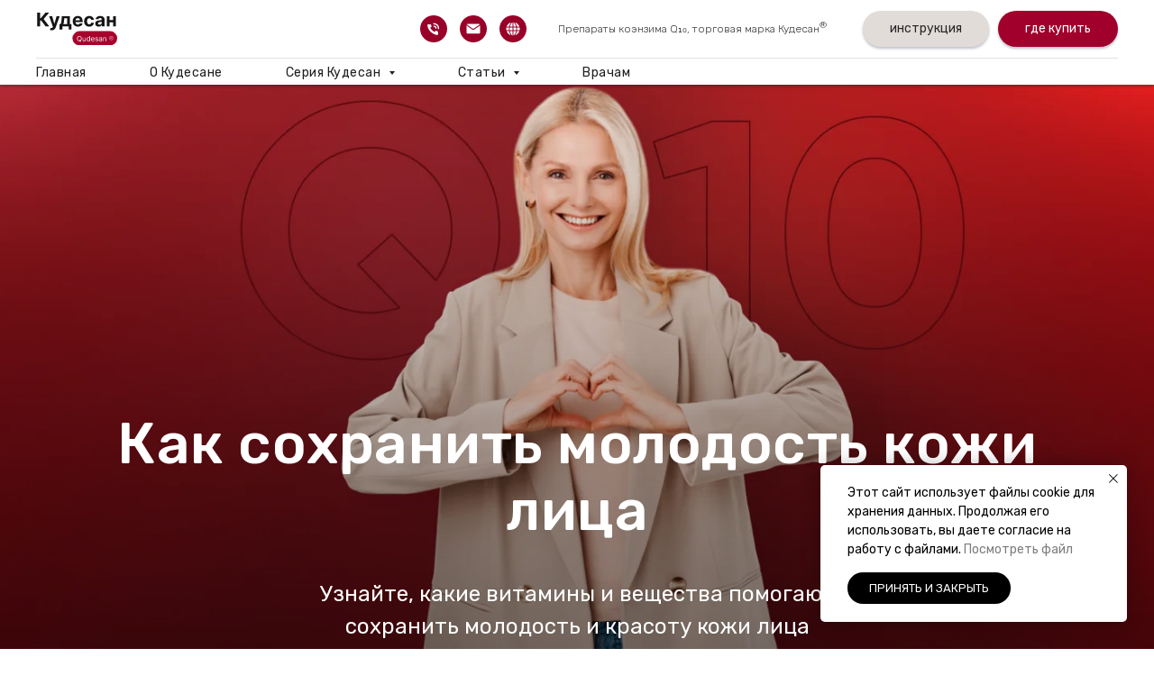

--- FILE ---
content_type: text/html; charset=UTF-8
request_url: https://qudesan.ru/stati/kak-sohranit-molodost-kozhi-lica/?utm_source=inner&utm_medium=stati
body_size: 25848
content:
<!DOCTYPE html> <html> <head> <meta charset="utf-8" /> <meta http-equiv="Content-Type" content="text/html; charset=utf-8" /> <meta name="viewport" content="width=device-width, initial-scale=1.0" /> <meta name="yandex-verification" content="fcb12d4997848a44" /> <!--metatextblock--> <title>Как сохранить молодость кожи лица</title> <meta name="description" content="Узнайте, какие витамины и вещества помогают сохранить молодость и красоту кожи лица. Витамины А, Е, С и коэнзим Q₁₀ — ваши союзники в борьбе за здоровую и упругую кожу." /> <meta name="keywords" content="витамины для кожи лица, витамин А, витамин Е, витамин С, коэнзим Q₁₀, убихинон, молодость кожи, уход за кожей, антиоксиданты, борьба с морщинами" /> <meta property="og:url" content="https://qudesan.ru/stati/kak-sohranit-molodost-kozhi-lica" /> <meta property="og:title" content="Как сохранить молодость кожи лица" /> <meta property="og:description" content="Узнайте, какие витамины и вещества помогают сохранить молодость и красоту кожи лица. Витамины А, Е, С и коэнзим Q₁₀ — ваши союзники в борьбе за здоровую и упругую кожу." /> <meta property="og:type" content="website" /> <meta property="og:image" content="https://static.tildacdn.com/tild3237-3535-4733-a534-663737626162/photo_2024-07-19_23-.jpg" /> <link rel="canonical" href="stati/аritmia-serdca-prichiny-simptomy-lechenie-i-profilaktika/"> <!--/metatextblock--> <meta name="format-detection" content="telephone=no" /> <meta http-equiv="x-dns-prefetch-control" content="on"> <link rel="dns-prefetch" href="https://ws.tildacdn.com"> <link rel="dns-prefetch" href="https://static.tildacdn.com"> <meta name="robots" content="nofollow" /> <link rel="icon" type="image/x-icon" sizes="32x32" href="https://static.tildacdn.com/tild3466-3735-4666-a465-313463373934/favicon_Q_1.svg" media="(prefers-color-scheme: light)"/> <link rel="icon" type="image/x-icon" sizes="32x32" href="https://static.tildacdn.com/tild6132-3137-4661-b232-653461646337/favicon_Q_1.svg" media="(prefers-color-scheme: dark)"/> <link rel="icon" type="image/svg+xml" sizes="any" href="https://static.tildacdn.com/tild3864-6134-4766-b931-616332656366/favicon_Q_1.svg"> <link rel="apple-touch-icon" type="image/png" href="https://static.tildacdn.com/tild6539-3830-4136-a635-373031383535/2024-03-02_14-32-15.png"> <link rel="icon" type="image/png" sizes="192x192" href="https://static.tildacdn.com/tild6539-3830-4136-a635-373031383535/2024-03-02_14-32-15.png"> <!-- Assets --> <script src="https://neo.tildacdn.com/js/tilda-fallback-1.0.min.js" async charset="utf-8"></script> <link rel="stylesheet" href="https://static.tildacdn.com/css/tilda-grid-3.0.min.css" type="text/css" media="all" onerror="this.loaderr='y';"/> <link rel="stylesheet" href="https://static.tildacdn.com/ws/project6292996/tilda-blocks-page51611653.min.css?t=1751972043" type="text/css" media="all" onerror="this.loaderr='y';" /> <link rel="preconnect" href="https://fonts.gstatic.com"> <link href="https://fonts.googleapis.com/css2?family=Rubik:wght@300;400;500;600;700&subset=latin,cyrillic" rel="stylesheet"> <link rel="stylesheet" href="https://static.tildacdn.com/css/tilda-animation-2.0.min.css" type="text/css" media="all" onerror="this.loaderr='y';" /> <link rel="stylesheet" href="https://static.tildacdn.com/css/tilda-cover-1.0.min.css" type="text/css" media="all" onerror="this.loaderr='y';" /> <link rel="stylesheet" href="https://static.tildacdn.com/css/tilda-slds-1.4.min.css" type="text/css" media="print" onload="this.media='all';" onerror="this.loaderr='y';" /> <noscript><link rel="stylesheet" href="https://static.tildacdn.com/css/tilda-slds-1.4.min.css" type="text/css" media="all" /></noscript> <link rel="stylesheet" href="https://static.tildacdn.com/css/tilda-cards-1.0.min.css" type="text/css" media="all" onerror="this.loaderr='y';" /> <link rel="stylesheet" href="https://static.tildacdn.com/css/tilda-popup-1.1.min.css" type="text/css" media="print" onload="this.media='all';" onerror="this.loaderr='y';" /> <noscript><link rel="stylesheet" href="https://static.tildacdn.com/css/tilda-popup-1.1.min.css" type="text/css" media="all" /></noscript> <link rel="stylesheet" href="https://static.tildacdn.com/css/tilda-menusub-1.0.min.css" type="text/css" media="print" onload="this.media='all';" onerror="this.loaderr='y';" /> <noscript><link rel="stylesheet" href="https://static.tildacdn.com/css/tilda-menusub-1.0.min.css" type="text/css" media="all" /></noscript> <script nomodule src="https://static.tildacdn.com/js/tilda-polyfill-1.0.min.js" charset="utf-8"></script> <script type="text/javascript">function t_onReady(func) {if(document.readyState!='loading') {func();} else {document.addEventListener('DOMContentLoaded',func);}}
function t_onFuncLoad(funcName,okFunc,time) {if(typeof window[funcName]==='function') {okFunc();} else {setTimeout(function() {t_onFuncLoad(funcName,okFunc,time);},(time||100));}}function t_throttle(fn,threshhold,scope) {return function() {fn.apply(scope||this,arguments);};}</script> <script src="https://static.tildacdn.com/js/jquery-1.10.2.min.js" charset="utf-8" onerror="this.loaderr='y';"></script> <script src="https://static.tildacdn.com/js/tilda-scripts-3.0.min.js" charset="utf-8" defer onerror="this.loaderr='y';"></script> <script src="https://static.tildacdn.com/ws/project6292996/tilda-blocks-page51611653.min.js?t=1751972043" charset="utf-8" async onerror="this.loaderr='y';"></script> <script src="https://static.tildacdn.com/js/tilda-lazyload-1.0.min.js" charset="utf-8" async onerror="this.loaderr='y';"></script> <script src="https://static.tildacdn.com/js/tilda-animation-2.0.min.js" charset="utf-8" async onerror="this.loaderr='y';"></script> <script src="https://static.tildacdn.com/js/tilda-cover-1.0.min.js" charset="utf-8" async onerror="this.loaderr='y';"></script> <script src="https://static.tildacdn.com/js/hammer.min.js" charset="utf-8" async onerror="this.loaderr='y';"></script> <script src="https://static.tildacdn.com/js/tilda-slds-1.4.min.js" charset="utf-8" async onerror="this.loaderr='y';"></script> <script src="https://static.tildacdn.com/js/tilda-cards-1.0.min.js" charset="utf-8" async onerror="this.loaderr='y';"></script> <script src="https://static.tildacdn.com/js/tilda-popup-1.0.min.js" charset="utf-8" async onerror="this.loaderr='y';"></script> <script src="https://static.tildacdn.com/js/tilda-menusub-1.0.min.js" charset="utf-8" async onerror="this.loaderr='y';"></script> <script src="https://static.tildacdn.com/js/tilda-menu-1.0.min.js" charset="utf-8" async onerror="this.loaderr='y';"></script> <script src="https://static.tildacdn.com/js/tilda-skiplink-1.0.min.js" charset="utf-8" async onerror="this.loaderr='y';"></script> <script src="https://static.tildacdn.com/js/tilda-events-1.0.min.js" charset="utf-8" async onerror="this.loaderr='y';"></script> <!-- nominify begin --><script>
document.addEventListener("DOMContentLoaded", ()=>{
	const btnA1 = document.querySelector('[data-elem-id="1677065565782"] a.tn-atom');
if (btnA1) {
	btnA1.addEventListener('click', (e)=>{
      e.preventDefault();
      location.href = '/#rec720930563';
	});
}
});
</script><!-- nominify end --><script type="text/javascript">window.dataLayer=window.dataLayer||[];</script> <script type="text/javascript">(function() {if((/bot|google|yandex|baidu|bing|msn|duckduckbot|teoma|slurp|crawler|spider|robot|crawling|facebook/i.test(navigator.userAgent))===false&&typeof(sessionStorage)!='undefined'&&sessionStorage.getItem('visited')!=='y'&&document.visibilityState){var style=document.createElement('style');style.type='text/css';style.innerHTML='@media screen and (min-width: 980px) {.t-records {opacity: 0;}.t-records_animated {-webkit-transition: opacity ease-in-out .2s;-moz-transition: opacity ease-in-out .2s;-o-transition: opacity ease-in-out .2s;transition: opacity ease-in-out .2s;}.t-records.t-records_visible {opacity: 1;}}';document.getElementsByTagName('head')[0].appendChild(style);function t_setvisRecs(){var alr=document.querySelectorAll('.t-records');Array.prototype.forEach.call(alr,function(el) {el.classList.add("t-records_animated");});setTimeout(function() {Array.prototype.forEach.call(alr,function(el) {el.classList.add("t-records_visible");});sessionStorage.setItem("visited","y");},400);}
document.addEventListener('DOMContentLoaded',t_setvisRecs);}})();</script></head> <body class="t-body" style="margin:0;"> <!--allrecords--> <div id="allrecords" class="t-records" data-hook="blocks-collection-content-node" data-tilda-project-id="6292996" data-tilda-page-id="51611653" data-tilda-page-alias="stati/kak-sohranit-molodost-kozhi-lica" data-tilda-formskey="62b50dae6cfdc0386f1eadc396292996" data-tilda-lazy="yes" data-tilda-root-zone="com" data-tilda-project-headcode="yes"> <!--header--> <header id="t-header" class="t-records" data-hook="blocks-collection-content-node" data-tilda-project-id="6292996" data-tilda-page-id="34342659" data-tilda-page-alias="header" data-tilda-formskey="62b50dae6cfdc0386f1eadc396292996" data-tilda-lazy="yes" data-tilda-root-zone="com" data-tilda-project-headcode="yes"> <div id="rec779233236" class="r t-rec t-rec_pb_30" style="padding-bottom:30px; " data-animationappear="off" data-record-type="967"> <!-- T967 --> <div id="nav779233236marker"></div> <div class="tmenu-mobile tmenu-mobile_positionfixed"> <div class="tmenu-mobile__container"> <div class="tmenu-mobile__burgerlogo"> <a href="/"> <img
src="https://static.tildacdn.com/tild3838-3833-4834-b539-633237353166/logo.svg"
class="tmenu-mobile__imglogo"
imgfield="img"
style="max-width: 90px; width: 90px;"
alt=""> </a> </div> <button type="button"
class="t-menuburger t-menuburger_first "
aria-label="Навигационное меню"
aria-expanded="false"> <span style="background-color:#980029;"></span> <span style="background-color:#980029;"></span> <span style="background-color:#980029;"></span> <span style="background-color:#980029;"></span> </button> <script>function t_menuburger_init(recid) {var rec=document.querySelector('#rec' + recid);if(!rec) return;var burger=rec.querySelector('.t-menuburger');if(!burger) return;var isSecondStyle=burger.classList.contains('t-menuburger_second');if(isSecondStyle&&!window.isMobile&&!('ontouchend' in document)) {burger.addEventListener('mouseenter',function() {if(burger.classList.contains('t-menuburger-opened')) return;burger.classList.remove('t-menuburger-unhovered');burger.classList.add('t-menuburger-hovered');});burger.addEventListener('mouseleave',function() {if(burger.classList.contains('t-menuburger-opened')) return;burger.classList.remove('t-menuburger-hovered');burger.classList.add('t-menuburger-unhovered');setTimeout(function() {burger.classList.remove('t-menuburger-unhovered');},300);});}
burger.addEventListener('click',function() {if(!burger.closest('.tmenu-mobile')&&!burger.closest('.t450__burger_container')&&!burger.closest('.t466__container')&&!burger.closest('.t204__burger')&&!burger.closest('.t199__js__menu-toggler')) {burger.classList.toggle('t-menuburger-opened');burger.classList.remove('t-menuburger-unhovered');}});var menu=rec.querySelector('[data-menu="yes"]');if(!menu) return;var menuLinks=menu.querySelectorAll('.t-menu__link-item');var submenuClassList=['t978__menu-link_hook','t978__tm-link','t966__tm-link','t794__tm-link','t-menusub__target-link'];Array.prototype.forEach.call(menuLinks,function(link) {link.addEventListener('click',function() {var isSubmenuHook=submenuClassList.some(function(submenuClass) {return link.classList.contains(submenuClass);});if(isSubmenuHook) return;burger.classList.remove('t-menuburger-opened');});});menu.addEventListener('clickedAnchorInTooltipMenu',function() {burger.classList.remove('t-menuburger-opened');});}
t_onReady(function() {t_onFuncLoad('t_menuburger_init',function(){t_menuburger_init('779233236');});});</script> <style>.t-menuburger{position:relative;flex-shrink:0;width:28px;height:20px;padding:0;border:none;background-color:transparent;outline:none;-webkit-transform:rotate(0deg);transform:rotate(0deg);transition:transform .5s ease-in-out;cursor:pointer;z-index:999;}.t-menuburger span{display:block;position:absolute;width:100%;opacity:1;left:0;-webkit-transform:rotate(0deg);transform:rotate(0deg);transition:.25s ease-in-out;height:3px;background-color:#000;}.t-menuburger span:nth-child(1){top:0px;}.t-menuburger span:nth-child(2),.t-menuburger span:nth-child(3){top:8px;}.t-menuburger span:nth-child(4){top:16px;}.t-menuburger__big{width:42px;height:32px;}.t-menuburger__big span{height:5px;}.t-menuburger__big span:nth-child(2),.t-menuburger__big span:nth-child(3){top:13px;}.t-menuburger__big span:nth-child(4){top:26px;}.t-menuburger__small{width:22px;height:14px;}.t-menuburger__small span{height:2px;}.t-menuburger__small span:nth-child(2),.t-menuburger__small span:nth-child(3){top:6px;}.t-menuburger__small span:nth-child(4){top:12px;}.t-menuburger-opened span:nth-child(1){top:8px;width:0%;left:50%;}.t-menuburger-opened span:nth-child(2){-webkit-transform:rotate(45deg);transform:rotate(45deg);}.t-menuburger-opened span:nth-child(3){-webkit-transform:rotate(-45deg);transform:rotate(-45deg);}.t-menuburger-opened span:nth-child(4){top:8px;width:0%;left:50%;}.t-menuburger-opened.t-menuburger__big span:nth-child(1){top:6px;}.t-menuburger-opened.t-menuburger__big span:nth-child(4){top:18px;}.t-menuburger-opened.t-menuburger__small span:nth-child(1),.t-menuburger-opened.t-menuburger__small span:nth-child(4){top:6px;}@media (hover),(min-width:0\0){.t-menuburger_first:hover span:nth-child(1){transform:translateY(1px);}.t-menuburger_first:hover span:nth-child(4){transform:translateY(-1px);}.t-menuburger_first.t-menuburger__big:hover span:nth-child(1){transform:translateY(3px);}.t-menuburger_first.t-menuburger__big:hover span:nth-child(4){transform:translateY(-3px);}}.t-menuburger_second span:nth-child(2),.t-menuburger_second span:nth-child(3){width:80%;left:20%;right:0;}@media (hover),(min-width:0\0){.t-menuburger_second.t-menuburger-hovered span:nth-child(2),.t-menuburger_second.t-menuburger-hovered span:nth-child(3){animation:t-menuburger-anim 0.3s ease-out normal forwards;}.t-menuburger_second.t-menuburger-unhovered span:nth-child(2),.t-menuburger_second.t-menuburger-unhovered span:nth-child(3){animation:t-menuburger-anim2 0.3s ease-out normal forwards;}}.t-menuburger_second.t-menuburger-opened span:nth-child(2),.t-menuburger_second.t-menuburger-opened span:nth-child(3){left:0;right:0;width:100%!important;}.t-menuburger_third span:nth-child(4){width:70%;left:unset;right:0;}@media (hover),(min-width:0\0){.t-menuburger_third:not(.t-menuburger-opened):hover span:nth-child(4){width:100%;}}.t-menuburger_third.t-menuburger-opened span:nth-child(4){width:0!important;right:50%;}.t-menuburger_fourth{height:12px;}.t-menuburger_fourth.t-menuburger__small{height:8px;}.t-menuburger_fourth.t-menuburger__big{height:18px;}.t-menuburger_fourth span:nth-child(2),.t-menuburger_fourth span:nth-child(3){top:4px;opacity:0;}.t-menuburger_fourth span:nth-child(4){top:8px;}.t-menuburger_fourth.t-menuburger__small span:nth-child(2),.t-menuburger_fourth.t-menuburger__small span:nth-child(3){top:3px;}.t-menuburger_fourth.t-menuburger__small span:nth-child(4){top:6px;}.t-menuburger_fourth.t-menuburger__small span:nth-child(2),.t-menuburger_fourth.t-menuburger__small span:nth-child(3){top:3px;}.t-menuburger_fourth.t-menuburger__small span:nth-child(4){top:6px;}.t-menuburger_fourth.t-menuburger__big span:nth-child(2),.t-menuburger_fourth.t-menuburger__big span:nth-child(3){top:6px;}.t-menuburger_fourth.t-menuburger__big span:nth-child(4){top:12px;}@media (hover),(min-width:0\0){.t-menuburger_fourth:not(.t-menuburger-opened):hover span:nth-child(1){transform:translateY(1px);}.t-menuburger_fourth:not(.t-menuburger-opened):hover span:nth-child(4){transform:translateY(-1px);}.t-menuburger_fourth.t-menuburger__big:not(.t-menuburger-opened):hover span:nth-child(1){transform:translateY(3px);}.t-menuburger_fourth.t-menuburger__big:not(.t-menuburger-opened):hover span:nth-child(4){transform:translateY(-3px);}}.t-menuburger_fourth.t-menuburger-opened span:nth-child(1),.t-menuburger_fourth.t-menuburger-opened span:nth-child(4){top:4px;}.t-menuburger_fourth.t-menuburger-opened span:nth-child(2),.t-menuburger_fourth.t-menuburger-opened span:nth-child(3){opacity:1;}@keyframes t-menuburger-anim{0%{width:80%;left:20%;right:0;}50%{width:100%;left:0;right:0;}100%{width:80%;left:0;right:20%;}}@keyframes t-menuburger-anim2{0%{width:80%;left:0;}50%{width:100%;right:0;left:0;}100%{width:80%;left:20%;right:0;}}</style> </div> </div> <style>.tmenu-mobile{background-color:#111;display:none;width:100%;top:0;z-index:990;}.tmenu-mobile_positionfixed{position:fixed;}.tmenu-mobile__text{color:#fff;}.tmenu-mobile__container{min-height:64px;padding:20px;position:relative;box-sizing:border-box;display:-webkit-flex;display:-ms-flexbox;display:flex;-webkit-align-items:center;-ms-flex-align:center;align-items:center;-webkit-justify-content:space-between;-ms-flex-pack:justify;justify-content:space-between;}.tmenu-mobile__list{display:block;}.tmenu-mobile__burgerlogo{display:inline-block;font-size:24px;font-weight:400;white-space:nowrap;vertical-align:middle;}.tmenu-mobile__imglogo{height:auto;display:block;max-width:300px!important;box-sizing:border-box;padding:0;margin:0 auto;}@media screen and (max-width:980px){.tmenu-mobile__menucontent_hidden{display:none;height:100%;}.tmenu-mobile{display:block;}}@media screen and (max-width:980px){#rec779233236 .tmenu-mobile__menucontent_fixed{position:fixed;top:64px;}#rec779233236 .t-menuburger{-webkit-order:1;-ms-flex-order:1;order:1;}}</style> <style> #rec779233236 .tmenu-mobile__burgerlogo a{font-size:22px;color:#171717;}</style> <style> #rec779233236 .tmenu-mobile__burgerlogo__title{font-size:22px;color:#171717;}</style> <div id="nav779233236" class="t967 t967__positionfixed tmenu-mobile__menucontent_hidden tmenu-mobile__menucontent_fixed" style="background-color: rgba(255,255,255,1); " data-bgcolor-hex="#ffffff" data-bgcolor-rgba="rgba(255,255,255,1)" data-navmarker="nav779233236marker" data-appearoffset="" data-bgopacity-two="" data-menushadow="" data-menushadow-css="0px 2px 3px rgba(0,11,48,0.25)" data-bgopacity="1" data-menu-items-align="" data-menu="yes"> <div class="t967__maincontainer "> <div class="t967__top" style="height:9vh;"> <div class="t967__logo"> <div style="display: block;"> <a href="/"> <img class="t967__imglogo t967__imglogomobile"
src="https://static.tildacdn.com/tild3838-3833-4834-b539-633237353166/logo.svg"
imgfield="img"
style="max-width: 90px; width: 90px;"
alt=""> </a> </div> </div> <nav class="t967__listwrapper t967__mobilelist"> <ul role="list" class="t967__list"> <li class="t967__list-item"
style="padding:0 35px 0 0;"> <a class="t-menu__link-item"
href="/" data-menu-submenu-hook="" data-menu-item-number="1">
Главная
</a> </li> <li class="t967__list-item"
style="padding:0 35px;"> <a class="t-menu__link-item"
href="/about_qudesan/" data-menu-submenu-hook="" data-menu-item-number="2">
О Кудесане
</a> </li> <li class="t967__list-item"
style="padding:0 35px;"> <a class="t-menu__link-item"
href=""
aria-expanded="false" role="button" data-menu-submenu-hook="link_sub3_779233236" data-menu-item-number="3">
Серия Кудесан
</a> <div class="t-menusub" data-submenu-hook="link_sub3_779233236" data-submenu-margin="15px" data-add-submenu-arrow="on"> <div class="t-menusub__menu"> <div class="t-menusub__content"> <ul role="list" class="t-menusub__list"> <li class="t-menusub__list-item t-name t-name_xs"> <a class="t-menusub__link-item t-name t-name_xs"
href="/qudesan-kapli/" data-menu-item-number="3">КАПЛИ ДЛЯ ПРИЕМА ВНУТРЬ 30 МГ/МЛ</a> </li> <li class="t-menusub__list-item t-name t-name_xs"> <a class="t-menusub__link-item t-name t-name_xs"
href="/qudesan-s-kaliem-i-magniem/" data-menu-item-number="3">БАД К ПИЩЕ «КАРДИО КАЛИЙ МАГНИЙ ТАБЛЕТКИ»</a> </li> <li class="t-menusub__list-item t-name t-name_xs"> <a class="t-menusub__link-item t-name t-name_xs"
href="/qudesan-forte-tabletki/" data-menu-item-number="3">БАД К ПИЩЕ «КАРДИО ФОРТЕ ТАБЛЕТКИ»</a> </li> <li class="t-menusub__list-item t-name t-name_xs"> <a class="t-menusub__link-item t-name t-name_xs"
href="/qudesan-forte-rastvor/" data-menu-item-number="3">БАД К ПИЩЕ «КАРДИО ФОРТЕ РАСТВОР»</a> </li> </ul> </div> </div> </div> </li> <li class="t967__list-item"
style="padding:0 35px;"> <a class="t-menu__link-item"
href=""
aria-expanded="false" role="button" data-menu-submenu-hook="link_sub4_779233236" data-menu-item-number="4">
Статьи
</a> <div class="t-menusub" data-submenu-hook="link_sub4_779233236" data-submenu-margin="15px" data-add-submenu-arrow="on"> <div class="t-menusub__menu"> <div class="t-menusub__content"> <ul role="list" class="t-menusub__list"> <li class="t-menusub__list-item t-name t-name_xs"> <a class="t-menusub__link-item t-name t-name_xs"
href="/stati/" data-menu-item-number="4">о Коэнзиме Q10 и Кудесане</a> </li> <li class="t-menusub__list-item t-name t-name_xs"> <a class="t-menusub__link-item t-name t-name_xs"
href="/stati/heart" data-menu-item-number="4">о Заболеваниях сердца</a> </li> </ul> </div> </div> </div> </li> <li class="t967__list-item"
style="padding:0 0 0 35px;"> <a class="t-menu__link-item"
href="/professionals/" data-menu-submenu-hook="" data-menu-item-number="5">
Врачам
</a> </li> </ul> </nav> <div class="t967__additionalwrapper"> <div class="t-sociallinks"> <ul role="list" class="t-sociallinks__wrapper" aria-label="Соц. сети"> <!-- new soclinks --><li class="t-sociallinks__item t-sociallinks__item_phone"><a href="tel:+7(495) 225 80 01" target="_blank" rel="nofollow" aria-label="Телефон" style="width: 30px; height: 30px;"><svg class="t-sociallinks__svg" role="presentation" width=30px height=30px viewBox="0 0 100 100" fill="none"
xmlns="http://www.w3.org/2000/svg"> <path fill-rule="evenodd" clip-rule="evenodd"
d="M50 100C77.6142 100 100 77.6142 100 50C100 22.3858 77.6142 0 50 0C22.3858 0 0 22.3858 0 50C0 77.6142 22.3858 100 50 100ZM50.0089 29H51.618C56.4915 29.0061 61.1633 30.9461 64.6073 34.3938C68.0512 37.8415 69.9856 42.5151 69.9856 47.3879V48.9968C69.9338 49.5699 69.6689 50.1027 69.2433 50.49C68.8177 50.8772 68.2623 51.0908 67.6868 51.0884H67.5029C66.8966 51.0358 66.3359 50.745 65.9437 50.2796C65.5516 49.8143 65.36 49.2124 65.4109 48.6061V47.3879C65.4109 43.7303 63.9578 40.2225 61.3711 37.6362C58.7844 35.0499 55.2761 33.597 51.618 33.597H50.3997C49.79 33.6488 49.1847 33.4563 48.7169 33.0619C48.2492 32.6675 47.9573 32.1035 47.9054 31.4939C47.8536 30.8843 48.0461 30.279 48.4406 29.8114C48.835 29.3437 49.3992 29.0518 50.0089 29ZM56.889 49.0132C56.4579 48.5821 56.2157 47.9975 56.2157 47.3879C56.2157 46.1687 55.7313 44.9994 54.869 44.1373C54.0068 43.2752 52.8374 42.7909 51.618 42.7909C51.0083 42.7909 50.4236 42.5488 49.9925 42.1177C49.5614 41.6867 49.3192 41.102 49.3192 40.4924C49.3192 39.8828 49.5614 39.2982 49.9925 38.8672C50.4236 38.4361 51.0083 38.1939 51.618 38.1939C54.0568 38.1939 56.3956 39.1626 58.1201 40.8868C59.8445 42.611 60.8133 44.9495 60.8133 47.3879C60.8133 47.9975 60.5711 48.5821 60.14 49.0132C59.7089 49.4442 59.1242 49.6864 58.5145 49.6864C57.9048 49.6864 57.3201 49.4442 56.889 49.0132ZM66.4011 69.0663L66.401 69.0846C66.3999 69.5725 66.2967 70.0547 66.0981 70.5003C65.8998 70.9451 65.611 71.3435 65.2499 71.67C64.8674 72.0182 64.4123 72.2771 63.9176 72.428C63.4516 72.5702 62.9613 72.6132 62.4782 72.5546C58.2475 72.53 53.4102 70.5344 49.1802 68.1761C44.8871 65.7827 41.0444 62.915 38.8019 60.9903L38.7681 60.9613L38.7367 60.9299C32.3303 54.5198 28.2175 46.1735 27.0362 37.186C26.9623 36.6765 27.0018 36.157 27.1519 35.6645C27.3027 35.1695 27.5615 34.7142 27.9094 34.3314C28.2397 33.9658 28.6436 33.6742 29.0944 33.4757C29.5447 33.2775 30.0316 33.1766 30.5234 33.1796H37.4967C38.299 33.1636 39.0826 33.4244 39.7156 33.9184C40.3527 34.4156 40.7979 35.1184 40.9754 35.9071L41.0038 36.0335V36.1631C41.0038 36.4901 41.0787 36.795 41.1847 37.2268C41.2275 37.4012 41.2755 37.5965 41.3256 37.8221L41.326 37.8238C41.583 38.9896 41.925 40.1351 42.3491 41.251L42.7322 42.259L38.4899 44.26L38.4846 44.2625C38.204 44.3914 37.986 44.6263 37.8784 44.9157L37.8716 44.934L37.8642 44.952C37.7476 45.236 37.7476 45.5545 37.8642 45.8385L37.9144 45.9608L37.9359 46.0912C38.0802 46.9648 38.5603 48.0981 39.4062 49.4169C40.243 50.7215 41.3964 52.1437 42.808 53.5872C45.6206 56.4634 49.3981 59.3625 53.5798 61.5387C53.8533 61.6395 54.1552 61.6343 54.4257 61.5231L54.4437 61.5157L54.462 61.5089C54.7501 61.4016 54.9842 61.1848 55.1133 60.9057L55.1148 60.9023L57.0232 56.6591L58.0397 57.03C59.1934 57.4509 60.3737 57.7947 61.5729 58.0592L61.5785 58.0605L61.5841 58.0618C62.152 58.1929 62.7727 58.3042 63.3802 58.3942L63.4231 58.4006L63.4654 58.4101C64.2537 58.5877 64.956 59.0332 65.453 59.6706C65.9429 60.2991 66.2033 61.0758 66.1916 61.8721L66.4011 69.0663Z"
fill="#980029" /> </svg></a></li>&nbsp;<li class="t-sociallinks__item t-sociallinks__item_email"><a href="mailto:info@rusfic.com" target="_blank" rel="nofollow" aria-label="Электронная почта" style="width: 30px; height: 30px;"><svg class="t-sociallinks__svg" role="presentation" width=30px height=30px viewBox="0 0 100 100" fill="none" xmlns="http://www.w3.org/2000/svg"> <path fill-rule="evenodd" clip-rule="evenodd" d="M50 100C77.6142 100 100 77.6142 100 50C100 22.3858 77.6142 0 50 0C22.3858 0 0 22.3858 0 50C0 77.6142 22.3858 100 50 100ZM51.8276 49.2076L74.191 33.6901C73.4347 32.6649 72.2183 32 70.8466 32H29.1534C27.8336 32 26.6576 32.6156 25.8968 33.5752L47.5881 49.172C48.8512 50.0802 50.5494 50.0945 51.8276 49.2076ZM75 63.6709V37.6286L53.4668 52.57C51.1883 54.151 48.1611 54.1256 45.9095 52.5066L25 37.4719V63.6709C25 65.9648 26.8595 67.8243 29.1534 67.8243H70.8466C73.1405 67.8243 75 65.9648 75 63.6709Z" fill="#980029"/> </svg></a></li>&nbsp;<li class="t-sociallinks__item t-sociallinks__item_website"><a href="https://rusfic.ru/" target="_blank" rel="nofollow" aria-label="website" style="width: 30px; height: 30px;"><svg class="t-sociallinks__svg" role="presentation" width=30px height=30px viewBox="0 0 100 100" fill="none" xmlns="http://www.w3.org/2000/svg"> <path fill-rule="evenodd" clip-rule="evenodd" d="M50 100C77.6142 100 100 77.6142 100 50C100 22.3858 77.6142 0 50 0C22.3858 0 0 22.3858 0 50C0 77.6142 22.3858 100 50 100ZM43.1192 25.9588C42.7309 26.4078 42.3383 26.8888 41.946 27.4032C39.4191 30.7167 36.9293 35.3813 35.6505 41.6978H26.4111C29.0843 34.1017 35.3234 28.1857 43.1192 25.9588ZM25 49.9979C25 48.2235 25.1849 46.4923 25.5364 44.8225H35.1389C34.8984 46.7237 34.7656 48.7559 34.7656 50.9255C34.7656 52.3779 34.8252 53.7602 34.9368 55.0756H25.5161C25.1777 53.436 25 51.7377 25 49.9979ZM42.3083 73.7903C34.8591 71.3843 28.9386 65.5776 26.3769 58.2003H35.3161C36.4534 65.3227 39.1925 70.1988 42.0073 73.4492C42.1077 73.565 42.208 73.6787 42.3083 73.7903ZM48.35 74.9422L48.4375 74.9477V58.2003H38.4839C39.5758 64.4887 42.0087 68.6774 44.3697 71.4036C45.8002 73.0554 47.2242 74.1932 48.35 74.9422ZM73.6231 58.2003C71.0614 65.5776 65.1409 71.3843 57.6917 73.7903C57.792 73.6787 57.8923 73.565 57.9927 73.4492C60.8075 70.1988 63.5466 65.3227 64.6839 58.2003H73.6231ZM75 49.9979C75 51.7377 74.8223 53.436 74.4839 55.0756H65.0632C65.1748 53.7602 65.2344 52.3779 65.2344 50.9255C65.2344 48.7559 65.1016 46.7237 64.8611 44.8225H74.4636C74.8151 46.4923 75 48.2235 75 49.9979ZM56.8808 25.9588C64.6766 28.1857 70.9157 34.1017 73.5889 41.6978H64.3495C63.0707 35.3813 60.5809 30.7167 58.054 27.4032C57.6617 26.8888 57.2691 26.4078 56.8808 25.9588ZM51.65 74.9422C52.7758 74.1932 54.1998 73.0554 55.6303 71.4036C57.9913 68.6774 60.4242 64.4887 61.5161 58.2003H51.5625V74.9477L51.65 74.9422ZM48.4375 55.0756H38.0738C37.9548 53.7708 37.8906 52.3889 37.8906 50.9255C37.8906 48.7369 38.0342 46.7056 38.2907 44.8225H48.4375V55.0756ZM61.9262 55.0756H51.5625V44.8225H61.7093C61.9658 46.7056 62.1094 48.7369 62.1094 50.9255C62.1094 52.3889 62.0452 53.7708 61.9262 55.0756ZM44.431 29.2979C45.8667 27.4153 47.2975 26.042 48.4375 25.1006V41.6978H38.8444C40.0593 36.1765 42.2624 32.1415 44.431 29.2979ZM61.1556 41.6978C59.9407 36.1765 57.7376 32.1415 55.569 29.2979C54.1333 27.4153 52.7026 26.042 51.5625 25.1006V41.6978H61.1556Z" fill="#980029"/> </svg></a></li><!-- /new soclinks --> </ul> </div> <div class="t967__additional-descr t967__additionalitem" field="descr">Препараты коэнзима Q₁₀, торговая марка Кудесан<sup>®</sup></div> <div class="t967__button-wrap"> <a href="/qudesan-kapli/" target="" class="t967__button t-btn t-btn_md " style="color:#272727;background-color:#e2dcd8;border-radius:100px; -moz-border-radius:100px; -webkit-border-radius:100px;font-weight:400;box-shadow:0px 2px 3px rgba(0,11,48,0.25);" data-buttonfieldset="button">
инструкция
</a> </div> <div class="t967__button-wrap"> <a href="/sales/" target="" class="t967__button t-btn t-btn_md " style="color:#ffffff;background-color:#a0002b;border-radius:100px; -moz-border-radius:100px; -webkit-border-radius:100px;font-weight:400;box-shadow:0px 2px 3px rgba(0,11,48,0.25);" data-buttonfieldset="button2">
где купить
</a> </div> </div> </div> <div class="t967__bottom" style="height:29px;"> <div class="t967__middlelinewrapper"> <div class="t967__linewrapper"> <div
class="t-divider t967__horizontalline" data-divider-fieldset="color,bordersize,opacity"
style=" "></div> </div> </div> <div class="t967__bottomwrapper" style="height:29px;"> <nav class="t967__listwrapper t967__desktoplist"> <ul role="list" class="t967__list t-menu__list t967__menualign_left" style=""> <li class="t967__list-item"
style="padding:0 35px 0 0;"> <a class="t-menu__link-item"
href="/" data-menu-submenu-hook="" data-menu-item-number="1">
Главная
</a> </li> <li class="t967__list-item"
style="padding:0 35px;"> <a class="t-menu__link-item"
href="/about_qudesan/" data-menu-submenu-hook="" data-menu-item-number="2">
О Кудесане
</a> </li> <li class="t967__list-item"
style="padding:0 35px;"> <a class="t-menu__link-item"
href=""
aria-expanded="false" role="button" data-menu-submenu-hook="link_sub8_779233236" data-menu-item-number="3">
Серия Кудесан
</a> <div class="t-menusub" data-submenu-hook="link_sub8_779233236" data-submenu-margin="15px" data-add-submenu-arrow="on"> <div class="t-menusub__menu"> <div class="t-menusub__content"> <ul role="list" class="t-menusub__list"> <li class="t-menusub__list-item t-name t-name_xs"> <a class="t-menusub__link-item t-name t-name_xs"
href="/qudesan-kapli/" data-menu-item-number="3">КАПЛИ ДЛЯ ПРИЕМА ВНУТРЬ 30 МГ/МЛ</a> </li> <li class="t-menusub__list-item t-name t-name_xs"> <a class="t-menusub__link-item t-name t-name_xs"
href="/qudesan-s-kaliem-i-magniem/" data-menu-item-number="3">БАД К ПИЩЕ «КАРДИО КАЛИЙ МАГНИЙ ТАБЛЕТКИ»</a> </li> <li class="t-menusub__list-item t-name t-name_xs"> <a class="t-menusub__link-item t-name t-name_xs"
href="/qudesan-forte-tabletki/" data-menu-item-number="3">БАД К ПИЩЕ «КАРДИО ФОРТЕ ТАБЛЕТКИ»</a> </li> <li class="t-menusub__list-item t-name t-name_xs"> <a class="t-menusub__link-item t-name t-name_xs"
href="/qudesan-forte-rastvor/" data-menu-item-number="3">БАД К ПИЩЕ «КАРДИО ФОРТЕ РАСТВОР»</a> </li> </ul> </div> </div> </div> </li> <li class="t967__list-item"
style="padding:0 35px;"> <a class="t-menu__link-item"
href=""
aria-expanded="false" role="button" data-menu-submenu-hook="link_sub9_779233236" data-menu-item-number="4">
Статьи
</a> <div class="t-menusub" data-submenu-hook="link_sub9_779233236" data-submenu-margin="15px" data-add-submenu-arrow="on"> <div class="t-menusub__menu"> <div class="t-menusub__content"> <ul role="list" class="t-menusub__list"> <li class="t-menusub__list-item t-name t-name_xs"> <a class="t-menusub__link-item t-name t-name_xs"
href="/stati/" data-menu-item-number="4">о Коэнзиме Q10 и Кудесане</a> </li> <li class="t-menusub__list-item t-name t-name_xs"> <a class="t-menusub__link-item t-name t-name_xs"
href="/stati/heart" data-menu-item-number="4">о Заболеваниях сердца</a> </li> </ul> </div> </div> </div> </li> <li class="t967__list-item"
style="padding:0 0 0 35px;"> <a class="t-menu__link-item"
href="/professionals/" data-menu-submenu-hook="" data-menu-item-number="5">
Врачам
</a> </li> </ul> </nav> </div> </div> </div> </div> <style>@media screen and (max-width:980px){#rec779233236 .t967__leftcontainer{padding:20px;}}@media screen and (max-width:980px){#rec779233236 .t967__imglogo{padding:20px 0;}}</style> <style>@media screen and (max-width:980px){#rec779233236 .t967__logo{display:none;}#rec779233236 .t967__mobile-text{display:none;}#rec779233236 .t967__imglogo{padding:0;}}</style> <style>@media screen and (max-width:980px){#rec779233236 .tmenu-mobile{background-color:#ffffff;}}</style> <style>@media screen and (max-width:980px){#rec779233236 .t967__mobile-burger span{background-color:#980029;}}</style> <script>t_onReady(function() {t_onFuncLoad('t_menu__highlightActiveLinks',function() {t_menu__highlightActiveLinks('.t967__desktoplist .t967__list-item a');});t_onFuncLoad('t_menu__findAnchorLinks',function() {t_menu__findAnchorLinks('779233236','.t967__desktoplist .t967__list-item a');});});t_onFuncLoad('t_menu__setBGcolor',function() {window.addEventListener('resize',t_throttle(function() {t_menu__setBGcolor('779233236','.t967');}));});t_onReady(function() {t_onFuncLoad('t_menu__setBGcolor',function() {t_menu__setBGcolor('779233236','.t967');});t_onFuncLoad('t_menu__interactFromKeyboard',function() {t_menu__interactFromKeyboard('779233236');});});</script> <script>t_onReady(function() {var rec=document.querySelector('#rec779233236');if(!rec) return;var wrapperBlock=rec.querySelector('.t967');if(!wrapperBlock) return;t_onFuncLoad('t_menu__createMobileMenu',function() {t_menu__createMobileMenu('779233236','.t967');});});</script> <style>@media (hover:hover),(min-width:0\0) {#rec779233236 .t-btn:not(.t-animate_no-hover):hover {background-color:#9e9e9e !important;}#rec779233236 .t-btn:not(.t-animate_no-hover):focus-visible {background-color:#9e9e9e !important;}#rec779233236 .t-btn:not(.t-animate_no-hover) {transition-property:background-color,color,border-color,box-shadow;transition-duration:0.2s;transition-timing-function:ease-in-out;}}</style> <style>#rec779233236 .t-menu__link-item{-webkit-transition:color 0.3s ease-in-out,opacity 0.3s ease-in-out;transition:color 0.3s ease-in-out,opacity 0.3s ease-in-out;position:relative;}#rec779233236 .t-menu__link-item:not(.t-active):not(.tooltipstered)::after{content:'';position:absolute;left:0;bottom:20%;opacity:0;width:100%;height:100%;border-bottom:0px solid #d7d7d7;-webkit-box-shadow:inset 0px -1px 0px 0px #d7d7d7;-moz-box-shadow:inset 0px -1px 0px 0px #d7d7d7;box-shadow:inset 0px -1px 0px 0px #d7d7d7;-webkit-transition:all 0.3s ease;transition:all 0.3s ease;pointer-events:none;}#rec779233236 .t-menu__link-item.t-active:not(.t978__menu-link){color:#242424 !important;font-weight:500 !important;}#rec779233236 .t-menu__link-item.t-active::after{content:'';position:absolute;left:0;-webkit-transition:all 0.3s ease;transition:all 0.3s ease;opacity:1;width:100%;height:100%;bottom:-0px;border-bottom:0px solid #dcdcdc;-webkit-box-shadow:inset 0px -1px 0px 0px #dcdcdc;-moz-box-shadow:inset 0px -1px 0px 0px #dcdcdc;box-shadow:inset 0px -1px 0px 0px #dcdcdc;}#rec779233236 .t-menu__link-item:not(.t-active):not(.tooltipstered):hover{color:#980029 !important;}#rec779233236 .t-menu__link-item:not(.t-active):not(.tooltipstered):focus-visible{color:#980029 !important;}#rec779233236 .t-menu__link-item:not(.t-active):not(.tooltipstered):hover::after{opacity:1;bottom:-0px;}#rec779233236 .t-menu__link-item:not(.t-active):not(.tooltipstered):focus-visible::after{opacity:1;bottom:-0px;}@supports (overflow:-webkit-marquee) and (justify-content:inherit){#rec779233236 .t-menu__link-item,#rec779233236 .t-menu__link-item.t-active{opacity:1 !important;}}</style> <script>t_onReady(function() {setTimeout(function(){t_onFuncLoad('t_menusub_init',function() {t_menusub_init('779233236');});},500);});</script> <style>#rec779233236 .t-menusub__link-item{-webkit-transition:color 0.3s ease-in-out,opacity 0.3s ease-in-out;transition:color 0.3s ease-in-out,opacity 0.3s ease-in-out;}#rec779233236 .t-menusub__link-item.t-active{color:#000000 !important;font-weight:500 !important;}@supports (overflow:-webkit-marquee) and (justify-content:inherit){#rec779233236 .t-menusub__link-item,#rec779233236 .t-menusub__link-item.t-active{opacity:1 !important;}}@media screen and (max-width:980px){#rec779233236 .t-menusub__menu .t-menusub__link-item{color:#4d4d4d !important;}#rec779233236 .t-menusub__menu .t-menusub__link-item.t-active{color:#000000 !important;}}@media screen and (min-width:981px){#rec779233236 .t-menusub__menu{text-align:left;max-width:360px;box-shadow:0px 10px 20px rgba(0,11,48,0.25);}}</style> <style> #rec779233236 a.t-menusub__link-item{color:#4d4d4d;font-weight:400;text-transform:uppercase;letter-spacing:0.5px;}</style> <style> #rec779233236 .t967__logo a{font-size:22px;color:#171717;}#rec779233236 .t967 a.t-menu__link-item{font-size:14px;color:#1f1f1f;font-weight:400;letter-spacing:0.5px;}#rec779233236 .t967__additional-descr{font-size:12px;color:#3f3f3f;font-weight:300;}#rec779233236 .t967__additional-langs__lang a{font-size:14px;color:#1f1f1f;font-weight:400;letter-spacing:0.5px;}</style> <style> #rec779233236 .t967__logo_text{font-size:22px;color:#171717;}</style> <!--[if IE 8]> <style>#rec779233236 .t967{filter:progid:DXImageTransform.Microsoft.gradient(startColorStr='#D9ffffff',endColorstr='#D9ffffff');}</style> <![endif]--> <style>#rec779233236 .t967 {box-shadow:0px 2px 3px rgba(0,11,48,0.25);}</style> </div> </header> <!--/header--> <div id="rec770341736" class="r t-rec t-rec_pt_15 t-rec_pb_15 t-screenmin-980px" style="padding-top:15px;padding-bottom:15px;background-color:#a80a1a; " data-animationappear="off" data-record-type="758" data-screen-min="980px" data-bg-color="#a80a1a"> <!-- t758 --> <div class="t758"> <div class="t-container"> <div class="t758__col t-col t-col_12 "> <div class="t758__wrapper t-align_left"> <ul class="t758__list"> <li class="t758__list_item"> <div class="t758__link-item__wrapper"> <a class="t-menu__link-item " href="/">
Главная
</a> </div> <span class="t758__breadcrumb-divider">/</span> </li> <li class="t758__list_item"> <div class="t758__link-item__wrapper"><a class="t-menu__link-item " href="/stati/">Статьи</a></div> <span class="t758__breadcrumb-divider">/</span> </li> <li class="t758__list_item"> <div class="t758__link-item__wrapper"><div class="t-menu__link-item t758__link-item_active">Как сохранить молодость кожи лица</div></div> </li> </ul> </div> </div> </div> </div> <style>#rec770341736 .t758__breadcrumb-divider{color:#ffffff;}#rec770341736 .t758 .t-menu__link-item{-webkit-transition:color 0.3s ease-in-out,opacity 0.3s ease-in-out;transition:color 0.3s ease-in-out,opacity 0.3s ease-in-out;}#rec770341736 .t758 .t-menu__link-item:hover{color:#9e9e9e !important;}#rec770341736 .t758 .t-menu__link-item:focus-visible{color:#9e9e9e !important;}</style> <style> #rec770341736 .t758__link-item__wrapper .t-menu__link-item{color:#ffffff;font-weight:500;}</style> <style> #rec770341736 .t758__breadcrumb-divider{font-weight:500;}</style> </div> <div id="rec770341737" class="r t-rec" style=" " data-animationappear="off" data-record-type="18"> <!-- cover --> <div class="t-cover" id="recorddiv770341737"bgimgfield="img"style="height:100vh;background-image:url('https://thb.tildacdn.com/tild3337-6638-4366-a262-386437613761/-/resize/20x/photo.png');"> <div class="t-cover__carrier" id="coverCarry770341737"data-content-cover-id="770341737"data-content-cover-bg="https://static.tildacdn.com/tild3337-6638-4366-a262-386437613761/photo.png"data-display-changed="true"data-content-cover-height="100vh"data-content-cover-parallax="fixed"data-content-use-image-for-mobile-cover=""style="height:100vh; "itemscope itemtype="http://schema.org/ImageObject"><meta itemprop="image" content="https://static.tildacdn.com/tild3337-6638-4366-a262-386437613761/photo.png"></div> <div class="t-cover__filter" style="height:100vh;background-image: -moz-linear-gradient(top, rgba(0,0,0,0.0), rgba(0,0,0,0.50));background-image: -webkit-linear-gradient(top, rgba(0,0,0,0.0), rgba(0,0,0,0.50));background-image: -o-linear-gradient(top, rgba(0,0,0,0.0), rgba(0,0,0,0.50));background-image: -ms-linear-gradient(top, rgba(0,0,0,0.0), rgba(0,0,0,0.50));background-image: linear-gradient(top, rgba(0,0,0,0.0), rgba(0,0,0,0.50));filter: progid:DXImageTransform.Microsoft.gradient(startColorStr='#fe000000', endColorstr='#7f000000');"></div> <div class="t-container"> <div class="t-col t-col_12 "> <div class="t-cover__wrapper t-valign_bottom" style="height:100vh;"> <div class="t001 t-align_center"> <div class="t001__wrapper" data-hook-content="covercontent"> <h1 class="t001__title t-title t-title_xl t-animate" data-animate-style="fadein" data-animate-group="yes" field="title">Как сохранить молодость кожи лица</h1> <div class="t001__descr t-descr t-descr_xl t001__descr_center" field="descr">Узнайте, какие витамины и вещества помогают сохранить молодость и красоту кожи лица</div> <span class="space"></span> </div> </div> </div> </div> </div> <!-- arrow --> <div class="t-cover__arrow"><div class="t-cover__arrow-wrapper t-cover__arrow-wrapper_animated"><div class="t-cover__arrow_mobile"><svg role="presentation" class="t-cover__arrow-svg" style="fill:#ffffff;" x="0px" y="0px" width="38.417px" height="18.592px" viewBox="0 0 38.417 18.592" style="enable-background:new 0 0 38.417 18.592;"><g><path d="M19.208,18.592c-0.241,0-0.483-0.087-0.673-0.261L0.327,1.74c-0.408-0.372-0.438-1.004-0.066-1.413c0.372-0.409,1.004-0.439,1.413-0.066L19.208,16.24L36.743,0.261c0.411-0.372,1.042-0.342,1.413,0.066c0.372,0.408,0.343,1.041-0.065,1.413L19.881,18.332C19.691,18.505,19.449,18.592,19.208,18.592z"/></g></svg></div></div></div> <!-- arrow --> </div> <style> #rec770341737 .t001__uptitle{color:#000000;padding-top:0px;text-transform:uppercase;}#rec770341737 .t001__title{color:#ffffff;font-weight:500;}@media screen and (min-width:900px){#rec770341737 .t001__title{font-size:64px;}}#rec770341737 .t001__descr{color:#ffffff;}</style> </div> <div id="rec770341739" class="r t-rec t-rec_pt_90 t-rec_pb_90" style="padding-top:90px;padding-bottom:90px;background-color:#ede7e3; " data-record-type="106" data-bg-color="#ede7e3"> <!-- T004 --> <div class="t004"> <div class="t-container "> <div class="t-col t-col_10 t-prefix_1"> <div field="text" class="t-text t-text_md "><p style="text-align: center;">Старение — естественный процесс, который затрагивает все органы и системы организма человека, включая кожу. Сильнее всего на ее состояние влияет снижение уровня коллагена и эластина — это белки, которые отвечают за упругость и эластичность тканей. Чем ниже их количество, тем вероятнее будут образовываться морщинки, «поплывет» овал лица. Также с возрастом растет и количество меланина — пигмента, отвечающего за цвет кожи. Это может стать причиной появления пигментных пятен. Старение нередко сопровождается ухудшением кровообращения — это также пагубно влияет на состояние кожи.</p></div> </div> </div> </div> <style> #rec770341739 .t-text{font-size:18px;color:#000000;}</style> </div> <div id="rec770341746" class="r t-rec t-rec_pt_90 t-rec_pb_0" style="padding-top:90px;padding-bottom:0px;background-color:#ffffff; " data-record-type="33" data-bg-color="#ffffff"> <!-- T017 --> <div class="t017"> <div class="t-container t-align_center"> <div class="t-col t-col_10 t-prefix_1"> <h2 class="t017__title t-title t-title_xxs" field="title">Этапы старения организма</h2> </div> </div> </div> <style> @media screen and (min-width:900px){#rec770341746 .t017__title{font-size:40px;}}</style> </div> <div id="rec770409037" class="r t-rec t-rec_pt_30 t-rec_pb_0" style="padding-top:30px;padding-bottom:0px; " data-record-type="3"> <!-- T107 --> <div class="t107"> <div class="t-align_center" itemscope itemtype="http://schema.org/ImageObject"> <meta itemprop="image" content="https://static.tildacdn.com/tild3334-3537-4661-a564-633165633433/photo.png"> <img class="t-img t-width t107__width t-width_12"
src="https://thb.tildacdn.com/tild3334-3537-4661-a564-633165633433/-/empty/photo.png" data-original="https://static.tildacdn.com/tild3334-3537-4661-a564-633165633433/photo.png"
imgfield="img"
alt=""> </div> </div> </div> <div id="rec770341741" class="r t-rec t-rec_pt_30 t-rec_pb_30" style="padding-top:30px;padding-bottom:30px; " data-record-type="106"> <!-- T004 --> <div class="t004"> <div class="t-container "> <div class="t-col t-col_10 t-prefix_1"> <div field="text" class="t-text t-text_md "><p style="text-align: left;">В этом возрасте начинаются первые процессы повреждения клеток, снижается скорость деления фибробластов и, как следствие, постепенно замедляется синтез коллагена. Кожа может становиться более сухой, также появляются первые мимические морщинки<sup>1</sup>.</p></div> </div> </div> </div> <style> #rec770341741 .t-text{font-size:18px;}</style> </div> <div id="rec770405335" class="r t-rec t-rec_pt_30 t-rec_pb_0" style="padding-top:30px;padding-bottom:0px; " data-record-type="3"> <!-- T107 --> <div class="t107"> <div class="t-align_center" itemscope itemtype="http://schema.org/ImageObject"> <meta itemprop="image" content="https://static.tildacdn.com/tild3932-6361-4939-a565-663339393538/2.png"> <img class="t-img t-width t107__width t-width_12"
src="https://thb.tildacdn.com/tild3932-6361-4939-a565-663339393538/-/empty/2.png" data-original="https://static.tildacdn.com/tild3932-6361-4939-a565-663339393538/2.png"
imgfield="img"
alt=""> </div> </div> </div> <div id="rec770409055" class="r t-rec t-rec_pt_30 t-rec_pb_30" style="padding-top:30px;padding-bottom:30px; " data-record-type="106"> <!-- T004 --> <div class="t004"> <div class="t-container "> <div class="t-col t-col_10 t-prefix_1"> <div field="text" class="t-text t-text_md "><p style="text-align: left;"><strong style="color: rgb(168, 10, 26);">В возрасте 40–55 лет наступает второй этап.</strong> Меняется структура внеклеточного матрикса, который играет важную роль в образовании биопленок, где он служит защитой клеток от внешних угроз и помогает удерживать клетки вместе‍. Синтез коллагена продолжает падать. Кожа теряет эластичность, становится дряблой, появляются глубокие морщины<sup>2</sup>.</p></div> </div> </div> </div> <style> #rec770409055 .t-text{font-size:18px;}</style> </div> <div id="rec770410464" class="r t-rec t-rec_pt_30 t-rec_pb_0" style="padding-top:30px;padding-bottom:0px; " data-record-type="3"> <!-- T107 --> <div class="t107"> <div class="t-align_center" itemscope itemtype="http://schema.org/ImageObject"> <meta itemprop="image" content="https://static.tildacdn.com/tild3261-6562-4435-b032-656436613137/3.png"> <img class="t-img t-width t107__width t-width_12"
src="https://thb.tildacdn.com/tild3261-6562-4435-b032-656436613137/-/empty/3.png" data-original="https://static.tildacdn.com/tild3261-6562-4435-b032-656436613137/3.png"
imgfield="img"
alt=""> </div> </div> </div> <div id="rec770410494" class="r t-rec t-rec_pt_30 t-rec_pb_30" style="padding-top:30px;padding-bottom:30px; " data-record-type="106"> <!-- T004 --> <div class="t004"> <div class="t-container "> <div class="t-col t-col_10 t-prefix_1"> <div field="text" class="t-text t-text_md "><p style="text-align: left;"><strong style="color: rgb(168, 10, 26);">После 55 лет в тканях нарушаются механизмы восстановления ДНК</strong>, накапливаются мутации, клетки быстрее погибают. Кожа истончается, становится более сухой и шероховатой, может приобретать нездоровый серый оттенок<sup>3</sup>.</p></div> </div> </div> </div> <style> #rec770410494 .t-text{font-size:18px;}</style> </div> <div id="rec770341768" class="r t-rec" style=" " data-animationappear="off" data-record-type="46"> <!-- cover --> <div class="t-cover" id="recorddiv770341768"bgimgfield="img"style="height:40vh;background-image:url('https://thb.tildacdn.com/tild3437-3539-4466-b563-303835356639/-/resize/20x/photo.png');"> <div class="t-cover__carrier" id="coverCarry770341768"data-content-cover-id="770341768"data-content-cover-bg="https://static.tildacdn.com/tild3437-3539-4466-b563-303835356639/photo.png"data-display-changed="true"data-content-cover-height="40vh"data-content-cover-parallax="fixed"data-content-use-image-for-mobile-cover=""style="height:40vh; "itemscope itemtype="http://schema.org/ImageObject"><meta itemprop="image" content="https://static.tildacdn.com/tild3437-3539-4466-b563-303835356639/photo.png"></div> <div class="t-cover__filter" style="height:40vh;background-image: -moz-linear-gradient(top, rgba(0,0,0,0.40), rgba(0,0,0,0.70));background-image: -webkit-linear-gradient(top, rgba(0,0,0,0.40), rgba(0,0,0,0.70));background-image: -o-linear-gradient(top, rgba(0,0,0,0.40), rgba(0,0,0,0.70));background-image: -ms-linear-gradient(top, rgba(0,0,0,0.40), rgba(0,0,0,0.70));background-image: linear-gradient(top, rgba(0,0,0,0.40), rgba(0,0,0,0.70));filter: progid:DXImageTransform.Microsoft.gradient(startColorStr='#99000000', endColorstr='#4c000000');"></div> <div class="t-container"> <div class="t-cover__wrapper t-valign_middle" style="height:40vh;"> <div class="t032"> <div class="t032__wrapper" data-hook-content="covercontent"> <h2 class="t032__title t-title t-title_md" field="title">Что плохо влияет на состояние кожи</h2> <div class="t-row"> <div class="t-col t-col_2 t-prefix_5"> <div class="t-divider t032__line" style=" height:2px;"></div> </div> </div> <div class="t-row"> <div class="t-col t-col_10 t-prefix_1"> <div class="t032__descr t-descr t-descr_lg" field="descr"><span style="font-weight: 500;">Кожа — самый большой орган человеческого тела. На ее состояние ежедневно влияет множество факторов, и некоторые из них становятся причиной преждевременных морщинок, потери тонуса кожи, отсутствия здорового цвета лица. Негативно на состояние кожи влияют несбалансированное питание, вредные привычки, а также малоподвижный образ жизни и хронический стресс — набор, который встречается практически у каждого второго. При этом эффект такого «влияния» зачастую проявляется не сразу — вместо этого он накапливается, и с годами кожа лица становится все менее упругой и сияющей, появляются пигментные пятна, а морщинки становятся настоящей проблемой.</span></div> </div> </div> <span class="space"></span> </div> </div> </div> </div> </div> <style> #rec770341768 .t032__title{color:#ffffff;}@media screen and (min-width:900px){#rec770341768 .t032__title{font-size:60px;}}#rec770341768 .t032__descr{font-size:18px;color:#ffffff;}</style> </div> <div id="rec770421683" class="r t-rec t-rec_pt_90 t-rec_pb_0" style="padding-top:90px;padding-bottom:0px;background-color:#ffffff; " data-record-type="33" data-bg-color="#ffffff"> <!-- T017 --> <div class="t017"> <div class="t-container t-align_center"> <div class="t-col t-col_10 t-prefix_1"> <h2 class="t017__title t-title t-title_xxs" field="title">Как сохранить молодость кожи лица</h2> </div> </div> </div> <style> @media screen and (min-width:900px){#rec770421683 .t017__title{font-size:40px;}}</style> </div> <div id="rec770422639" class="r t-rec t-rec_pt_30 t-rec_pb_0" style="padding-top:30px;padding-bottom:0px; " data-record-type="3"> <!-- T107 --> <div class="t107"> <div class="t-align_center" itemscope itemtype="http://schema.org/ImageObject"> <meta itemprop="image" content="https://static.tildacdn.com/tild3335-3635-4634-a132-306635383539/photo.png"> <img class="t-img t-width t107__width t-width_12"
src="https://thb.tildacdn.com/tild3335-3635-4634-a132-306635383539/-/empty/photo.png" data-original="https://static.tildacdn.com/tild3335-3635-4634-a132-306635383539/photo.png"
imgfield="img"
alt=""> </div> </div> </div> <div id="rec770421734" class="r t-rec t-rec_pt_30 t-rec_pb_90" style="padding-top:30px;padding-bottom:90px; " data-record-type="106"> <!-- T004 --> <div class="t004"> <div class="t-container "> <div class="t-col t-col_10 t-prefix_1"> <div field="text" class="t-text t-text_md "><p style="text-align: left;"><strong style="color: rgb(168, 10, 26);">Чтобы сохранить молодость кожи, необходимо комплексно подойти к этому вопросу.</strong></p><br /><p style="text-align: left;">В первую очередь речь идет о здоровом образе жизни. Он включает в себя достаточный уровень активности — регулярные умеренные физические нагрузки позволяют телу находиться в тонусе, помогают наладить метаболизм и делают человека более энергичным.</p><br /><p style="text-align: left;"><span style="color: rgb(12, 99, 78);">Тем, кто заботится о здоровье кожи, необходимо следить и за питанием — выбирать качественные продукты, сократить до минимума употребление фаст-фуда, пить достаточное количество воды.</span></p><br /><p style="text-align: left;">Также важно соблюдать и режим сна — он позволяет клеткам восстанавливаться, и дольше сохранять молодость. Конечно, нельзя не упомянуть отказ от вредных привычек: курение и злоупотребление алкоголем негативно сказываются на состоянии всего организма, а значит — пагубно влияют и на внешний вид.</p><br /><p style="text-align: left;">Немаловажным остается и правильный уход за кожей — при необходимости в ежедневную рутину можно добавить разнообразные увлажняющие и очищающие средства. Пренебрегать не стоит и защитой от агрессивных солнечных лучей — в этом помогут крема с SPF. Они позволяют сократить вероятность появления пигментных пятен, а также снижают риски фотостарения.</p></div> </div> </div> </div> <style> #rec770421734 .t-text{font-size:18px;}</style> </div> <div id="rec770424856" class="r t-rec t-rec_pt_90 t-rec_pb_0" style="padding-top:90px;padding-bottom:0px;background-color:#ede7e3; " data-record-type="33" data-bg-color="#ede7e3"> <!-- T017 --> <div class="t017"> <div class="t-container t-align_center"> <div class="t-col t-col_10 t-prefix_1"> <h2 class="t017__title t-title t-title_xxs" field="title">Как сохранить молодость кожи лица</h2> </div> </div> </div> <style> @media screen and (min-width:900px){#rec770424856 .t017__title{font-size:40px;}}</style> </div> <div id="rec770424563" class="r t-rec t-rec_pt_30 t-rec_pb_30" style="padding-top:30px;padding-bottom:30px;background-color:#ede7e3; " data-record-type="106" data-bg-color="#ede7e3"> <!-- T004 --> <div class="t004"> <div class="t-container "> <div class="t-col t-col_10 t-prefix_1"> <div field="text" class="t-text t-text_md "><p style="text-align: left;">Сбалансированное питание — один из ключиков к сохранению молодости лица. Важно, чтобы <span style="color: rgb(168, 10, 26);">в ежедневном рационе содержались продукты, богатые белками, полезными жирами и медленными углеводами</span>, при этом содержание простых сахаров лучше сократить.</p></div> </div> </div> </div> <style> #rec770424563 .t-text{font-size:18px;}</style> </div> <div id="rec770424959" class="r t-rec t-rec_pt_15 t-rec_pb_15" style="padding-top:15px;padding-bottom:15px;background-color:#ede7e3; " data-record-type="3" data-bg-color="#ede7e3"> <!-- T107 --> <div class="t107"> <div class="t-align_center" itemscope itemtype="http://schema.org/ImageObject"> <meta itemprop="image" content="https://static.tildacdn.com/tild3832-3238-4331-a533-616336383133/photo.png"> <img class="t-img t-width t107__width t-width_12"
src="https://thb.tildacdn.com/tild3832-3238-4331-a533-616336383133/-/empty/photo.png" data-original="https://static.tildacdn.com/tild3832-3238-4331-a533-616336383133/photo.png"
imgfield="img"
alt=""> </div> </div> </div> <div id="rec770424971" class="r t-rec t-rec_pt_30 t-rec_pb_90" style="padding-top:30px;padding-bottom:90px;background-color:#ede7e3; " data-record-type="106" data-bg-color="#ede7e3"> <!-- T004 --> <div class="t004"> <div class="t-container "> <div class="t-col t-col_10 t-prefix_1"> <div field="text" class="t-text t-text_md "><p style="text-align: left;"><span style="color: rgb(168, 10, 26);">Внимание стоит уделить и выбору продуктов.</span> Для кожи лица полезны овощи — они содержат такую важную для пищеварения клетчатку, которая позволяет организму качественно функционировать. Жирная морская рыба, богатая Омегой 3, мясные продукты, субпродукты — все это позволяет поддерживать здоровое состояние кожи и всего тела. Ягоды и фрукты также содержат полезные витамины и минералы, однако к ним нужно относиться с осторожностью из-за высокого содержания сахаров.</p></div> </div> </div> </div> <style> #rec770424971 .t-text{font-size:18px;}</style> </div> <div id="rec770426526" class="r t-rec t-rec_pt_90 t-rec_pb_0" style="padding-top:90px;padding-bottom:0px;background-color:#ffffff; " data-record-type="33" data-bg-color="#ffffff"> <!-- T017 --> <div class="t017"> <div class="t-container t-align_center"> <div class="t-col t-col_10 t-prefix_1"> <h2 class="t017__title t-title t-title_xxs" field="title">Витамины для кожи лица</h2> </div> </div> </div> <style> @media screen and (min-width:900px){#rec770426526 .t017__title{font-size:40px;}}</style> </div> <div id="rec770426537" class="r t-rec t-rec_pt_30 t-rec_pb_30" style="padding-top:30px;padding-bottom:30px;background-color:#ffffff; " data-record-type="106" data-bg-color="#ffffff"> <!-- T004 --> <div class="t004"> <div class="t-container "> <div class="t-col t-col_10 t-prefix_1"> <div field="text" class="t-text t-text_md "><p style="text-align: left;">Витамины А, Е и С называют «витаминами красоты» и считают одними из самых эффективных в борьбе за сохранение молодости и красоты кожи лица.</p></div> </div> </div> </div> <style> #rec770426537 .t-text{font-size:18px;}</style> </div> <div id="rec770429247" class="r t-rec t-rec_pt_15 t-rec_pb_15" style="padding-top:15px;padding-bottom:15px;background-color:#ffffff; " data-record-type="3" data-bg-color="#ffffff"> <!-- T107 --> <div class="t107"> <div class="t-align_center" itemscope itemtype="http://schema.org/ImageObject"> <meta itemprop="image" content="https://static.tildacdn.com/tild6161-3366-4735-b365-373939313739/photo.png"> <img class="t-img t-width t107__width t-width_12"
src="https://thb.tildacdn.com/tild6161-3366-4735-b365-373939313739/-/empty/photo.png" data-original="https://static.tildacdn.com/tild6161-3366-4735-b365-373939313739/photo.png"
imgfield="img"
alt=""> </div> </div> </div> <div id="rec770429344" class="r t-rec t-rec_pt_30 t-rec_pb_30" style="padding-top:30px;padding-bottom:30px;background-color:#ffffff; " data-record-type="106" data-bg-color="#ffffff"> <!-- T004 --> <div class="t004"> <div class="t-container "> <div class="t-col t-col_10 t-prefix_1"> <div field="text" class="t-text t-text_md "><ul><li data-list="bullet" style="color: rgb(168, 10, 26);"><em style="color: rgb(168, 10, 26);">Витамин А (ретинол) стимулирует обновление клеток эпидермиса, улучшает эластичность кожи, борется с воспалениями и акне, а также сокращает глубину морщин<sup>4</sup>.</em></li></ul><br /><ul><li data-list="bullet" style="color: rgb(168, 10, 26);"><em style="color: rgb(168, 10, 26);">Витамин Е (токоферол) способствует обновлению клеток, борется со свободными радикалами, поддерживает водный баланс в коже, снимает раздражение и устраняет шелушение<sup>5</sup>.</em></li></ul><br /><ul><li data-list="bullet" style="color: rgb(168, 10, 26);"><em style="color: rgb(168, 10, 26);">Витамин С обладает осветляющим действием, стимулирует выработку коллагена, повышает упругость кожи и замедляет процесс старения<sup>6</sup>.</em></li></ul><br />Еще одно вещество, которое может положительно влиять на состояние кожи — коэнзим Q₁₀ или, как его иначе называют, убихинон. Он обладает антиоксидантными свойствами и нейтрализует воздействие свободных радикалов. Также убихинон способствует регенерации клеток кожи и улучшает кровообращение, за счет чего выравнивается тон лица, сглаживаются неглубокие морщины<sup>7</sup>. Коэнзим Q₁₀ вырабатывается в организме, однако, к сожалению, с возрастом его количество сокращается.</div> </div> </div> </div> <style> #rec770429344 .t-text{font-size:18px;}</style> </div> <div id="rec770341771" class="r t-rec" style=" " data-animationappear="off" data-record-type="192"> <!-- cover --> <div class="t-cover" id="recorddiv770341771"bgimgfield="img"style="height:60vh;background-image:url('https://thb.tildacdn.com/tild3139-3132-4262-b434-323833356239/-/resize/20x/image_28.png');"> <div class="t-cover__carrier" id="coverCarry770341771"data-content-cover-id="770341771"data-content-cover-bg="https://static.tildacdn.com/tild3139-3132-4262-b434-323833356239/image_28.png"data-display-changed="true"data-content-cover-height="60vh"data-content-cover-parallax="fixed"data-content-use-image-for-mobile-cover=""style="height:60vh; "itemscope itemtype="http://schema.org/ImageObject"><meta itemprop="image" content="https://static.tildacdn.com/tild3139-3132-4262-b434-323833356239/image_28.png"></div> <div class="t-cover__filter" style="height:60vh;background-image: -moz-linear-gradient(top, rgba(0,0,0,0.30), rgba(0,0,0,0.30));background-image: -webkit-linear-gradient(top, rgba(0,0,0,0.30), rgba(0,0,0,0.30));background-image: -o-linear-gradient(top, rgba(0,0,0,0.30), rgba(0,0,0,0.30));background-image: -ms-linear-gradient(top, rgba(0,0,0,0.30), rgba(0,0,0,0.30));background-image: linear-gradient(top, rgba(0,0,0,0.30), rgba(0,0,0,0.30));filter: progid:DXImageTransform.Microsoft.gradient(startColorStr='#b2000000', endColorstr='#b2000000');"></div> <div class="t174"> <div class="t-container"> <div class="t-cover__wrapper t-valign_middle" style="height:60vh;"> <div class="t174__textwrapper t-align_center t-margin_auto" style="max-width: 620px; " data-hook-content="covercontent"> <div class="t174__trow"> <h2 class="t174__title t-title t-title_lg" field="title">Заключение</h2> </div> <div class="t174__trow"> <div class="t174__descr t-descr t-descr_lg t-opacity_50" field="descr"><span style="font-weight: 600;">Итак, золотые правила, которые помогут сохранить молодость кожи лица надолго: здоровый и активный образ жизни, сбалансированное питание, отсутствие стрессов и вредных привычек, режим сна, правильный уход за кожей, применение солнцезащитных средств, употребление при необходимости витаминов и добавок для здоровья кожи и всего организма в целом.</span><br /><br /><span style="font-weight: 600;">Поддержать баланс коэнзима Q₁₀ помогут продукты линейки </span><strong style="font-weight: 700; color: rgb(66, 8, 10);"><u><a href="https://qudesan.ru/?utm_source=stati&amp;utm_medium=text_down" target="_blank" rel="noreferrer noopener">«Кудесан»</a></u></strong><span style="font-weight: 600;">. В ней представлены БАДы к пище, а также лекарственное средство Кудесан<sup>®</sup>,<sup> </sup></span><strong style="font-weight: 700;"><u><a href="https://qudesan.ru/qudesan-kapli/?utm_source=stati&amp;utm_medium=text_down" target="_blank" rel="noreferrer noopener">капли</a></u></strong><span style="font-weight: 600;"> для приема внутрь, 30 мг/мл.</span><br /><br /><span style="font-weight: 600;">Перед применением необходимо проконсультироваться со специалистом.</span></div> </div> </div> </div> </div> </div> </div> <style> @media screen and (min-width:900px){#rec770341771 .t174__title{font-size:40px;}}#rec770341771 .t174__descr{font-size:18px;color:#000000;}</style> </div> <div id="rec846420064" class="r t-rec t-rec_pt_45 t-rec_pb_30" style="padding-top:45px;padding-bottom:30px;background-color:#9c7d62; " data-record-type="923" data-bg-color="#9c7d62"> <!-- t923 --> <div class="t923 "> <div class="t-slds" style="visibility: hidden;" aria-roledescription="carousel" aria-label="Слайдер"> <div class="t-slds__main t-container"> <ul role="list" class="t-slds__arrow_container t-slds__nocycle"> <li class="t-slds__arrow_wrapper t-slds__arrow_wrapper-left" data-slide-direction="left"> <button
type="button"
class="t-slds__arrow t-slds__arrow-left t-slds__arrow-withbg"
aria-controls="carousel_846420064"
aria-disabled="false"
aria-label="Предыдущий слайд"
style="width: 50px; height: 50px;background-color: rgba(0,0,0,1);"> <div class="t-slds__arrow_body t-slds__arrow_body-left" style="width: 12px;"> <svg role="presentation" focusable="false" style="display: block" viewBox="0 0 12.6 22" xmlns="http://www.w3.org/2000/svg" xmlns:xlink="http://www.w3.org/1999/xlink"> <polyline
fill="none"
stroke="#ffffff"
stroke-linejoin="butt"
stroke-linecap="butt"
stroke-width="2"
points="1,1 11,11 1,21"
/> </svg> </div> </button> </li> <li class="t-slds__arrow_wrapper t-slds__arrow_wrapper-right" data-slide-direction="right"> <button
type="button"
class="t-slds__arrow t-slds__arrow-right t-slds__arrow-withbg"
aria-controls="carousel_846420064"
aria-disabled="false"
aria-label="Следующий слайд"
style="width: 50px; height: 50px;background-color: rgba(0,0,0,1);"> <div class="t-slds__arrow_body t-slds__arrow_body-right" style="width: 12px;"> <svg role="presentation" focusable="false" style="display: block" viewBox="0 0 12.6 22" xmlns="http://www.w3.org/2000/svg" xmlns:xlink="http://www.w3.org/1999/xlink"> <polyline
fill="none"
stroke="#ffffff"
stroke-linejoin="butt"
stroke-linecap="butt"
stroke-width="2"
points="1,1 11,11 1,21"
/> </svg> </div> </button> </li> </ul> <div class="t-slds__container"> <div class="t-card__container t-slds__items-wrapper t-slds__nocycle t-slds_animated-slow"
id="carousel_846420064" data-slider-items-in-row="4" data-slider-transition="500" data-slider-with-cycle="false" data-slider-correct-height="true" data-auto-correct-mobile-width="false"
aria-live="off"> <div class="t-slds__item t-slds__item_active t-animate" data-animate-style="fadeinleft" data-animate-chain="yes" data-slide-index="1"
role="group"
aria-roledescription="slide"
aria-label="1 из 4"> <div class="t923__width_12 t-margin_auto t-width"> <div class="t923__slds-wrapper t-slds__wrapper t-align_center"> <div class="t-card__col t-card__col_withoutbtn t923__col t-col t-align_left" style="width: 260px"> <div class="t923__wrapper" data-blocks-per-row="4"> <div class="t923__imgwrapper t923__imgwrapper_1-1" style="background-color: #fff;" itemscope itemtype="http://schema.org/ImageObject"> <meta itemprop="image" content="https://static.tildacdn.com/tild3666-3736-4065-b430-393162303530/__2024-08-11_211856.png"> <div class="t923__bgimg t-bgimg" data-original="https://static.tildacdn.com/tild3666-3736-4065-b430-393162303530/__2024-08-11_211856.png" style="background-image:url('https://thb.tildacdn.com/tild3666-3736-4065-b430-393162303530/-/resizeb/20x/__2024-08-11_211856.png');"
bgimgfield="li_img__5721421999890"></div> </div> <div class="t923__content" style="background-color: #fff;"> <div class="t923__textwrapper t923__paddingsmall"> <style> #rec846420064 .t-card__uptitle{font-size:18px;color:#a10a19;}#rec846420064 .t-card__title{font-size:18px;}#rec846420064 .t-card__descr{font-size:10px;}</style> <div class="t-card__uptitle t-uptitle t-uptitle_xs" field="li_subtitle__5721421999890">
Капли для приема внутрь 30 мг/мл
</div> <div class="t-card__title t-name t-name_xs" field="li_title__5721421999890"> <a
href="https://apteka.ru/product/kudesan-003ml-flakon-kapli-dlya-priema-vnutr-20-ml-5e7c99a735a6fe0001f71b66/"
class="t-card__link"
id="cardtitle1_846420064"
rel="nofollow" aria-labelledby="cardtitle1_846420064 cardbtn1_846420064">
Дополняет терапию заболеваний сердца¹<br />Можно детям с 1 года¹
</a> </div> <div class="t-card__descr t-descr t-descr_xxs" field="li_descr__5721421999890">
РУ ЛСР-003092/10 от 12.04.2010 г.
</div> </div> <div class="t-card__btn-wrapper t923__paddingsmall"> <div
class="t-card__btn t-card__btn_first t-btn t-btn_sm"
id="cardbtn1_846420064"
style="color:#ffffff;background-color:#78080d;border-radius:10px; -moz-border-radius:10px; -webkit-border-radius:10px;" data-field="li_buttontitle__5721421999890"
aria-hidden="true" data-buttonfieldset="li_button" data-lid="5721421999890">
купить
</div> <a href="/qudesan-kapli/"class="t-card__link_second" rel="nofollow" target="_blank"> <div
class="t-card__btn t-card__btn_second t-btn t-btn_sm"
style="color:#78080d;border:1px solid #78080d;border-radius:10px; -moz-border-radius:10px; -webkit-border-radius:10px;" data-field="li_buttontitle2__5721421999890" data-buttonfieldset="li_button2" data-lid="5721421999890">
подробнее
</div> </a> </div> </div> </div> </div> </div> </div> </div> <div class="t-slds__item t-animate" data-animate-style="fadeinleft" data-animate-chain="yes" data-slide-index="2"
role="group"
aria-roledescription="slide"
aria-label="2 из 4"> <div class="t923__width_12 t-margin_auto t-width"> <div class="t923__slds-wrapper t-slds__wrapper t-align_center"> <div class="t-card__col t-card__col_withoutbtn t923__col t-col t-align_left" style="width: 260px"> <div class="t923__wrapper" data-blocks-per-row="4"> <div class="t923__imgwrapper t923__imgwrapper_1-1" style="background-color: #fff;" itemscope itemtype="http://schema.org/ImageObject"> <meta itemprop="image" content="https://static.tildacdn.com/tild3461-3832-4661-a135-323435306561/__2024-08-11_212218.png"> <div class="t923__bgimg t-bgimg" data-original="https://static.tildacdn.com/tild3461-3832-4661-a135-323435306561/__2024-08-11_212218.png" style="background-image:url('https://thb.tildacdn.com/tild3461-3832-4661-a135-323435306561/-/resizeb/20x/__2024-08-11_212218.png');"
bgimgfield="li_img__5721421999891"></div> </div> <div class="t923__content" style="background-color: #fff;"> <div class="t923__textwrapper t923__paddingsmall"> <style> #rec846420064 .t-card__uptitle{font-size:18px;color:#a10a19;}#rec846420064 .t-card__title{font-size:18px;}#rec846420064 .t-card__descr{font-size:10px;}</style> <div class="t-card__uptitle t-uptitle t-uptitle_xs" field="li_subtitle__5721421999891">
«Кардио Форте раствор»
</div> <div class="t-card__title t-name t-name_xs" field="li_title__5721421999891"> <a
href="https://apteka.ru/product/kardio-forte-rastvor-tovarnogo-znaka-kudesan-20-ml-flakon-6204be26dd0815f5a5576434/"
class="t-card__link"
id="cardtitle2_846420064"
rel="nofollow" aria-labelledby="cardtitle2_846420064 cardbtn2_846420064">
Высокая биодоступность <br />Коэнзима Q₁₀⁶
</a> </div> <div class="t-card__descr t-descr t-descr_xxs" field="li_descr__5721421999891">
БАД к пище, СГР № RU.77.99.32.003.R.004241.11.21
</div> </div> <div class="t-card__btn-wrapper t923__paddingsmall"> <div
class="t-card__btn t-card__btn_first t-btn t-btn_sm"
id="cardbtn2_846420064"
style="color:#ffffff;background-color:#78080d;border-radius:10px; -moz-border-radius:10px; -webkit-border-radius:10px;" data-field="li_buttontitle__5721421999891"
aria-hidden="true" data-buttonfieldset="li_button" data-lid="5721421999891">
купить
</div> <a href="/qudesan-forte-rastvor/"class="t-card__link_second" rel="nofollow" target="_blank"> <div
class="t-card__btn t-card__btn_second t-btn t-btn_sm"
style="color:#78080d;border:1px solid #78080d;border-radius:10px; -moz-border-radius:10px; -webkit-border-radius:10px;" data-field="li_buttontitle2__5721421999891" data-buttonfieldset="li_button2" data-lid="5721421999891">
подробнее
</div> </a> </div> </div> </div> </div> </div> </div> </div> <div class="t-slds__item t-animate" data-animate-style="fadeinleft" data-animate-chain="yes" data-slide-index="3"
role="group"
aria-roledescription="slide"
aria-label="3 из 4"> <div class="t923__width_12 t-margin_auto t-width"> <div class="t923__slds-wrapper t-slds__wrapper t-align_center"> <div class="t-card__col t-card__col_withoutbtn t923__col t-col t-align_left" style="width: 260px"> <div class="t923__wrapper" data-blocks-per-row="4"> <div class="t923__imgwrapper t923__imgwrapper_1-1" style="background-color: #fff;" itemscope itemtype="http://schema.org/ImageObject"> <meta itemprop="image" content="https://static.tildacdn.com/tild3631-3334-4163-b064-316166386333/__2024-08-11_212516.png"> <div class="t923__bgimg t-bgimg" data-original="https://static.tildacdn.com/tild3631-3334-4163-b064-316166386333/__2024-08-11_212516.png" style="background-image:url('https://thb.tildacdn.com/tild3631-3334-4163-b064-316166386333/-/resizeb/20x/__2024-08-11_212516.png');"
bgimgfield="li_img__5721421999892"></div> </div> <div class="t923__content" style="background-color: #fff;"> <div class="t923__textwrapper t923__paddingsmall"> <style> #rec846420064 .t-card__uptitle{font-size:18px;color:#a10a19;}#rec846420064 .t-card__title{font-size:18px;}#rec846420064 .t-card__descr{font-size:10px;}</style> <div class="t-card__uptitle t-uptitle t-uptitle_xs" field="li_subtitle__5721421999892">
«Кардио Форте таблетки»
</div> <div class="t-card__title t-name t-name_xs" field="li_title__5721421999892"> <a
href="https://apteka.ru/product/kardio-forte-tabletki-tovarnogo-znaka-kudesan-20-sht-tabletki-massoj-04-g-5e3269b3f5a9ae0001408ec4/"
class="t-card__link"
id="cardtitle3_846420064"
rel="nofollow" aria-labelledby="cardtitle3_846420064 cardbtn3_846420064">
Удобно принимать — всего одна таблетка в день.
</a> </div> <div class="t-card__descr t-descr t-descr_xxs" field="li_descr__5721421999892">
БАД к пище, СГР № RU.77.99.88.003.R.000737.03.20 от 16.03.2020 г.
</div> </div> <div class="t-card__btn-wrapper t923__paddingsmall"> <div
class="t-card__btn t-card__btn_first t-btn t-btn_sm"
id="cardbtn3_846420064"
style="color:#ffffff;background-color:#78080d;border-radius:10px; -moz-border-radius:10px; -webkit-border-radius:10px;" data-field="li_buttontitle__5721421999892"
aria-hidden="true" data-buttonfieldset="li_button" data-lid="5721421999892">
купить
</div> <a href="/qudesan-forte-tabletki/"class="t-card__link_second" rel="nofollow" target="_blank"> <div
class="t-card__btn t-card__btn_second t-btn t-btn_sm"
style="color:#78080d;border:1px solid #78080d;border-radius:10px; -moz-border-radius:10px; -webkit-border-radius:10px;" data-field="li_buttontitle2__5721421999892" data-buttonfieldset="li_button2" data-lid="5721421999892">
подробнее
</div> </a> </div> </div> </div> </div> </div> </div> </div> <div class="t-slds__item t-animate" data-animate-style="fadeinleft" data-animate-chain="yes" data-slide-index="4"
role="group"
aria-roledescription="slide"
aria-label="4 из 4"> <div class="t923__width_12 t-margin_auto t-width"> <div class="t923__slds-wrapper t-slds__wrapper t-align_center"> <div class="t-card__col t-card__col_withoutbtn t923__col t-col t-align_left" style="width: 260px"> <div class="t923__wrapper" data-blocks-per-row="4"> <div class="t923__imgwrapper t923__imgwrapper_1-1" style="background-color: #fff;" itemscope itemtype="http://schema.org/ImageObject"> <meta itemprop="image" content="https://static.tildacdn.com/tild3338-3237-4236-b438-353736653138/__2024-08-11_212940.png"> <div class="t923__bgimg t-bgimg" data-original="https://static.tildacdn.com/tild3338-3237-4236-b438-353736653138/__2024-08-11_212940.png" style="background-image:url('https://thb.tildacdn.com/tild3338-3237-4236-b438-353736653138/-/resizeb/20x/__2024-08-11_212940.png');"
bgimgfield="li_img__5721421999893"></div> </div> <div class="t923__content" style="background-color: #fff;"> <div class="t923__textwrapper t923__paddingsmall"> <style> #rec846420064 .t-card__uptitle{font-size:18px;color:#a10a19;}#rec846420064 .t-card__title{font-size:18px;}#rec846420064 .t-card__descr{font-size:10px;}</style> <div class="t-card__uptitle t-uptitle t-uptitle_xs" field="li_subtitle__5721421999893">
«Кардио Калий и Магний таблетки»
</div> <div class="t-card__title t-name t-name_xs" field="li_title__5721421999893"> <a
href="https://apteka.ru/product/kardio-kalij-i-magnij-tabletki-tovarnogo-znaka-kudesan-40-sht-tabletki-massoj-8350-mg-60793d997d1ece2a628b1457/"
class="t-card__link"
id="cardtitle4_846420064"
rel="nofollow" aria-labelledby="cardtitle4_846420064 cardbtn4_846420064">
Комбинированный состав: коэнзим Q₁₀ + калий + магний
</a> </div> <div class="t-card__descr t-descr t-descr_xxs" field="li_descr__5721421999893">
БАД к пище, СГР № RU.77.99.11.003.R.000257.01.22 от 31.01.2022 г
</div> </div> <div class="t-card__btn-wrapper t923__paddingsmall"> <div
class="t-card__btn t-card__btn_first t-btn t-btn_sm"
id="cardbtn4_846420064"
style="color:#ffffff;background-color:#78080d;border-radius:10px; -moz-border-radius:10px; -webkit-border-radius:10px;" data-field="li_buttontitle__5721421999893"
aria-hidden="true" data-buttonfieldset="li_button" data-lid="5721421999893">
купить
</div> <a href="/qudesan-s-kaliem-i-magniem/"class="t-card__link_second" rel="nofollow" target="_blank"> <div
class="t-card__btn t-card__btn_second t-btn t-btn_sm"
style="color:#78080d;border:1px solid #78080d;border-radius:10px; -moz-border-radius:10px; -webkit-border-radius:10px;" data-field="li_buttontitle2__5721421999893" data-buttonfieldset="li_button2" data-lid="5721421999893">
подробнее
</div> </a> </div> </div> </div> </div> </div> </div> </div> </div> </div> </div> </div> <script>t_onReady(function() {t_onFuncLoad('t_sldsInit',function() {t_sldsInit('846420064',{});});});</script> <style>#rec846420064 .t-slds__bullet_active .t-slds__bullet_body{background-color:#222 !important;}#rec846420064 .t-slds__bullet:hover .t-slds__bullet_body{background-color:#222 !important;}</style> </div> <!--[if (IE 8)|(IE 9)]> <style>#rec846420064 .t923__slds-wrapper .t923__col{display:block;margin:0 auto;float:none;}</style> <![endif]--> <script>t_onReady(function() {t_onFuncLoad('t923_init',function() {t923_init('846420064');});});</script> <style>@media (hover:hover),(min-width:0\0) {#rec846420064 .t-btn:not(.t-animate_no-hover):hover {background-color:#b8b8b8 !important;}#rec846420064 .t-btn:not(.t-animate_no-hover):focus-visible {background-color:#b8b8b8 !important;}#rec846420064 .t-btn:not(.t-animate_no-hover) {transition-property:background-color,color,border-color,box-shadow;transition-duration:0.2s;transition-timing-function:ease-in-out;}}</style> <style> #rec846420064 .t923__wrapper{border-radius:25px;}</style> </div> <div id="rec770341772" class="r t-rec t-rec_pt_0 t-rec_pb_45" style="padding-top:0px;padding-bottom:45px;background-color:#9c7d62; " data-record-type="580" data-bg-color="#9c7d62"> <!-- T580 --> <div class="t580"> <div class="t-container"> <div class="t-col t-col_11 t-align_center"> <div class="t580__buttons"> <div class="t580__buttons-wrapper t-margin_auto"> <a href="#popup:istochnik" target="" class="t580__btn t-btn t-btn_md " style="color:#ffffff;background-color:#a80a1a;border-radius:100px; -moz-border-radius:100px; -webkit-border-radius:100px;" data-buttonfieldset="button"> <table role="presentation" style="width:100%; height:100%;"> <tr> <td>Источники</td> </tr> </table> </a> </div> </div> </div> </div> </div> <style> #rec770341772 .t580__title{color:#000000;}#rec770341772 .t580__descr{color:#000000;max-width:600px;}</style> </div> <div id="rec773508903" class="r t-rec" style=" " data-record-type="390"> <div class="t390"> <div
class="t-popup" data-tooltip-hook="#popup:istochnik"
role="dialog"
aria-modal="true"
tabindex="-1"
aria-label="Источники"> <div class="t-popup__close t-popup__block-close"> <button
type="button"
class="t-popup__close-wrapper t-popup__block-close-button"
aria-label="Закрыть диалоговое окно"> <svg role="presentation" class="t-popup__close-icon" width="23px" height="23px" viewBox="0 0 23 23" version="1.1" xmlns="http://www.w3.org/2000/svg" xmlns:xlink="http://www.w3.org/1999/xlink"> <g stroke="none" stroke-width="1" fill="#fff" fill-rule="evenodd"> <rect transform="translate(11.313708, 11.313708) rotate(-45.000000) translate(-11.313708, -11.313708) " x="10.3137085" y="-3.6862915" width="2" height="30"></rect> <rect transform="translate(11.313708, 11.313708) rotate(-315.000000) translate(-11.313708, -11.313708) " x="10.3137085" y="-3.6862915" width="2" height="30"></rect> </g> </svg> </button> </div> <div class="t-popup__container t-width t-width_12" style="background-color:#fbfbf9;"> <img class="t390__img t-img"
src="https://thb.tildacdn.com/tild3065-3063-4534-b363-663465643838/-/empty/2024-12-28_14-35-36.png" data-original="https://static.tildacdn.com/tild3065-3063-4534-b363-663465643838/2024-12-28_14-35-36.png"
imgfield="img"
alt=""> <div class="t390__wrapper t-align_left"> <div class="t390__title t-heading t-heading_lg" id="popuptitle_773508903">Источники</div> </div> </div> </div> </div> <script type="text/javascript">t_onReady(function(){var rec=document.querySelector('#rec773508903');if(!rec) return;rec.setAttribute('data-animationappear','off');rec.style.opacity=1;t_onFuncLoad('t390_initPopup',function() {t390_initPopup('773508903');});});</script> <style> #rec773508903 .t390__uptitle{font-weight:400;font-family:'Georgia';}#rec773508903 .t390__title{color:#000000;font-weight:500;font-family:'gilroy';}#rec773508903 .t390__descr{font-weight:400;font-family:'Georgia';}</style> </div> <!--footer--> <footer id="t-footer" class="t-records" data-hook="blocks-collection-content-node" data-tilda-project-id="6292996" data-tilda-page-id="34342974" data-tilda-page-alias="footer" data-tilda-formskey="62b50dae6cfdc0386f1eadc396292996" data-tilda-lazy="yes" data-tilda-root-zone="com" data-tilda-project-headcode="yes"> <div id="rec776119067" class="r t-rec t-rec_pt_90 t-rec_pb_90" style="padding-top:90px;padding-bottom:90px;background-color:#ffffff; " data-animationappear="off" data-record-type="420" data-bg-color="#ffffff"> <!-- T420 --> <div class="t420"> <div class="t-container t-align_left"> <div class="t420__col t-col t-col_3"> <a class="t420__logo-link" href="#"> <img class="t420__logo t-img"
src="https://thb.tildacdn.com/tild6437-3364-4131-b632-303863396262/-/empty/2024-07-20_02-09-33.png" data-original="https://static.tildacdn.com/tild6437-3364-4131-b632-303863396262/2024-07-20_02-09-33.png"
imgfield="img"
alt="Меню"> </a> <div class="t-sociallinks"> <ul role="list" class="t-sociallinks__wrapper" aria-label="Social media links"> <!-- new soclinks --><li class="t-sociallinks__item t-sociallinks__item_phone"><a href="tel:+7(495) 225 80 01" target="_blank" rel="nofollow" aria-label="Телефон" style="width: 25px; height: 25px;"><svg class="t-sociallinks__svg" role="presentation" width=25px height=25px viewBox="0 0 100 100" fill="none"
xmlns="http://www.w3.org/2000/svg"> <path fill-rule="evenodd" clip-rule="evenodd"
d="M50 100C77.6142 100 100 77.6142 100 50C100 22.3858 77.6142 0 50 0C22.3858 0 0 22.3858 0 50C0 77.6142 22.3858 100 50 100ZM50.0089 29H51.618C56.4915 29.0061 61.1633 30.9461 64.6073 34.3938C68.0512 37.8415 69.9856 42.5151 69.9856 47.3879V48.9968C69.9338 49.5699 69.6689 50.1027 69.2433 50.49C68.8177 50.8772 68.2623 51.0908 67.6868 51.0884H67.5029C66.8966 51.0358 66.3359 50.745 65.9437 50.2796C65.5516 49.8143 65.36 49.2124 65.4109 48.6061V47.3879C65.4109 43.7303 63.9578 40.2225 61.3711 37.6362C58.7844 35.0499 55.2761 33.597 51.618 33.597H50.3997C49.79 33.6488 49.1847 33.4563 48.7169 33.0619C48.2492 32.6675 47.9573 32.1035 47.9054 31.4939C47.8536 30.8843 48.0461 30.279 48.4406 29.8114C48.835 29.3437 49.3992 29.0518 50.0089 29ZM56.889 49.0132C56.4579 48.5821 56.2157 47.9975 56.2157 47.3879C56.2157 46.1687 55.7313 44.9994 54.869 44.1373C54.0068 43.2752 52.8374 42.7909 51.618 42.7909C51.0083 42.7909 50.4236 42.5488 49.9925 42.1177C49.5614 41.6867 49.3192 41.102 49.3192 40.4924C49.3192 39.8828 49.5614 39.2982 49.9925 38.8672C50.4236 38.4361 51.0083 38.1939 51.618 38.1939C54.0568 38.1939 56.3956 39.1626 58.1201 40.8868C59.8445 42.611 60.8133 44.9495 60.8133 47.3879C60.8133 47.9975 60.5711 48.5821 60.14 49.0132C59.7089 49.4442 59.1242 49.6864 58.5145 49.6864C57.9048 49.6864 57.3201 49.4442 56.889 49.0132ZM66.4011 69.0663L66.401 69.0846C66.3999 69.5725 66.2967 70.0547 66.0981 70.5003C65.8998 70.9451 65.611 71.3435 65.2499 71.67C64.8674 72.0182 64.4123 72.2771 63.9176 72.428C63.4516 72.5702 62.9613 72.6132 62.4782 72.5546C58.2475 72.53 53.4102 70.5344 49.1802 68.1761C44.8871 65.7827 41.0444 62.915 38.8019 60.9903L38.7681 60.9613L38.7367 60.9299C32.3303 54.5198 28.2175 46.1735 27.0362 37.186C26.9623 36.6765 27.0018 36.157 27.1519 35.6645C27.3027 35.1695 27.5615 34.7142 27.9094 34.3314C28.2397 33.9658 28.6436 33.6742 29.0944 33.4757C29.5447 33.2775 30.0316 33.1766 30.5234 33.1796H37.4967C38.299 33.1636 39.0826 33.4244 39.7156 33.9184C40.3527 34.4156 40.7979 35.1184 40.9754 35.9071L41.0038 36.0335V36.1631C41.0038 36.4901 41.0787 36.795 41.1847 37.2268C41.2275 37.4012 41.2755 37.5965 41.3256 37.8221L41.326 37.8238C41.583 38.9896 41.925 40.1351 42.3491 41.251L42.7322 42.259L38.4899 44.26L38.4846 44.2625C38.204 44.3914 37.986 44.6263 37.8784 44.9157L37.8716 44.934L37.8642 44.952C37.7476 45.236 37.7476 45.5545 37.8642 45.8385L37.9144 45.9608L37.9359 46.0912C38.0802 46.9648 38.5603 48.0981 39.4062 49.4169C40.243 50.7215 41.3964 52.1437 42.808 53.5872C45.6206 56.4634 49.3981 59.3625 53.5798 61.5387C53.8533 61.6395 54.1552 61.6343 54.4257 61.5231L54.4437 61.5157L54.462 61.5089C54.7501 61.4016 54.9842 61.1848 55.1133 60.9057L55.1148 60.9023L57.0232 56.6591L58.0397 57.03C59.1934 57.4509 60.3737 57.7947 61.5729 58.0592L61.5785 58.0605L61.5841 58.0618C62.152 58.1929 62.7727 58.3042 63.3802 58.3942L63.4231 58.4006L63.4654 58.4101C64.2537 58.5877 64.956 59.0332 65.453 59.6706C65.9429 60.2991 66.2033 61.0758 66.1916 61.8721L66.4011 69.0663Z"
fill="#7e080e" /> </svg></a></li>&nbsp;<li class="t-sociallinks__item t-sociallinks__item_website"><a href="https://rusfic.ru/" target="_blank" rel="nofollow" aria-label="website" style="width: 25px; height: 25px;"><svg class="t-sociallinks__svg" role="presentation" width=25px height=25px viewBox="0 0 100 100" fill="none" xmlns="http://www.w3.org/2000/svg"> <path fill-rule="evenodd" clip-rule="evenodd" d="M50 100C77.6142 100 100 77.6142 100 50C100 22.3858 77.6142 0 50 0C22.3858 0 0 22.3858 0 50C0 77.6142 22.3858 100 50 100ZM43.1192 25.9588C42.7309 26.4078 42.3383 26.8888 41.946 27.4032C39.4191 30.7167 36.9293 35.3813 35.6505 41.6978H26.4111C29.0843 34.1017 35.3234 28.1857 43.1192 25.9588ZM25 49.9979C25 48.2235 25.1849 46.4923 25.5364 44.8225H35.1389C34.8984 46.7237 34.7656 48.7559 34.7656 50.9255C34.7656 52.3779 34.8252 53.7602 34.9368 55.0756H25.5161C25.1777 53.436 25 51.7377 25 49.9979ZM42.3083 73.7903C34.8591 71.3843 28.9386 65.5776 26.3769 58.2003H35.3161C36.4534 65.3227 39.1925 70.1988 42.0073 73.4492C42.1077 73.565 42.208 73.6787 42.3083 73.7903ZM48.35 74.9422L48.4375 74.9477V58.2003H38.4839C39.5758 64.4887 42.0087 68.6774 44.3697 71.4036C45.8002 73.0554 47.2242 74.1932 48.35 74.9422ZM73.6231 58.2003C71.0614 65.5776 65.1409 71.3843 57.6917 73.7903C57.792 73.6787 57.8923 73.565 57.9927 73.4492C60.8075 70.1988 63.5466 65.3227 64.6839 58.2003H73.6231ZM75 49.9979C75 51.7377 74.8223 53.436 74.4839 55.0756H65.0632C65.1748 53.7602 65.2344 52.3779 65.2344 50.9255C65.2344 48.7559 65.1016 46.7237 64.8611 44.8225H74.4636C74.8151 46.4923 75 48.2235 75 49.9979ZM56.8808 25.9588C64.6766 28.1857 70.9157 34.1017 73.5889 41.6978H64.3495C63.0707 35.3813 60.5809 30.7167 58.054 27.4032C57.6617 26.8888 57.2691 26.4078 56.8808 25.9588ZM51.65 74.9422C52.7758 74.1932 54.1998 73.0554 55.6303 71.4036C57.9913 68.6774 60.4242 64.4887 61.5161 58.2003H51.5625V74.9477L51.65 74.9422ZM48.4375 55.0756H38.0738C37.9548 53.7708 37.8906 52.3889 37.8906 50.9255C37.8906 48.7369 38.0342 46.7056 38.2907 44.8225H48.4375V55.0756ZM61.9262 55.0756H51.5625V44.8225H61.7093C61.9658 46.7056 62.1094 48.7369 62.1094 50.9255C62.1094 52.3889 62.0452 53.7708 61.9262 55.0756ZM44.431 29.2979C45.8667 27.4153 47.2975 26.042 48.4375 25.1006V41.6978H38.8444C40.0593 36.1765 42.2624 32.1415 44.431 29.2979ZM61.1556 41.6978C59.9407 36.1765 57.7376 32.1415 55.569 29.2979C54.1333 27.4153 52.7026 26.042 51.5625 25.1006V41.6978H61.1556Z" fill="#7e080e"/> </svg></a></li>&nbsp;<li class="t-sociallinks__item t-sociallinks__item_email"><a href="mailto:info@rusfic.com" target="_blank" rel="nofollow" aria-label="Электронная почта" style="width: 25px; height: 25px;"><svg class="t-sociallinks__svg" role="presentation" width=25px height=25px viewBox="0 0 100 100" fill="none" xmlns="http://www.w3.org/2000/svg"> <path fill-rule="evenodd" clip-rule="evenodd" d="M50 100C77.6142 100 100 77.6142 100 50C100 22.3858 77.6142 0 50 0C22.3858 0 0 22.3858 0 50C0 77.6142 22.3858 100 50 100ZM51.8276 49.2076L74.191 33.6901C73.4347 32.6649 72.2183 32 70.8466 32H29.1534C27.8336 32 26.6576 32.6156 25.8968 33.5752L47.5881 49.172C48.8512 50.0802 50.5494 50.0945 51.8276 49.2076ZM75 63.6709V37.6286L53.4668 52.57C51.1883 54.151 48.1611 54.1256 45.9095 52.5066L25 37.4719V63.6709C25 65.9648 26.8595 67.8243 29.1534 67.8243H70.8466C73.1405 67.8243 75 65.9648 75 63.6709Z" fill="#7e080e"/> </svg></a></li><!-- /new soclinks --> </ul> </div> <div class="t420__text t-descr t-descr_xxs" field="text">© 2025 rusfic llc recordati group</div> </div> <div class="t420__col t-col t-col_3"> <div class="t420__title t-name t-name_xs t420__title_uppercase" field="title">Меню</div> <div class="t420__descr t-descr t-descr_xxs" field="descr"><ul><li data-list="bullet"><a href="/">Главная</a></li><li data-list="bullet"><a href="/about_qudesan/">О продуктах линейки Кудесан​</a></li><li data-list="bullet"><a href="/stati/">Статьи</a></li><li data-list="bullet"><a href="/professionals/">Специалистам</a></li><li data-list="bullet"><a href="/faq/question_answer/">Частые вопросы</a></li><li data-list="bullet"><a href="/tests/">Тесты о здоровье </a></li></ul></div> </div> <div class="t420__floatbeaker_lr3"></div> <div> <div class="t420__col t-col t-col_3"> <div class="t420__title t-name t-name_xs t420__title_uppercase" field="title2">Кудесан</div> <div class="t420__descr t-descr t-descr_xxs" field="descr2"><ul><li data-list="bullet"><a href="/qudesan-kapli/">Kудесан® капли (лекарство)</a></li><li data-list="bullet"><a href="/qudesan-s-kaliem-i-magniem/">Kудесан Калий Магний</a></li><li data-list="bullet"><a href="/qudesan-forte-tabletki/" target="_blank" rel="noreferrer noopener">Kудесан Форте Таблетки</a></li><li data-list="bullet"><a href="/qudesan-forte-rastvor/">Kудесан Форте Раствор</a></li></ul></div> </div> <div class="t420__col t-col t-col_3"> <div class="t420__title t-name t-name_xs t420__title_uppercase" field="title3">О нас</div> <div class="t420__descr t-descr t-descr_xxs" field="descr3"><ul><li data-list="bullet"><a href="/contacts/">Контакты</a></li><li data-list="bullet"><a href="https://rusfic.ru/about/history/" target="_blank" rel="noreferrer noopener">Recordati Russia</a></li><li data-list="bullet"><a href="https://rusfic.ru/catalog/" target="_blank" rel="noreferrer noopener">Другие препараты компании</a></li><li data-list="bullet"><a href="https://recordati.com/" target="_blank" rel="noreferrer noopener">Recordati Global</a></li></ul></div> </div> </div> </div> </div> <style>#rec776119067 .t420__title{color:#000000;}#rec776119067 .t420__descr{color:#000000;}</style> <style> #rec776119067 .t420__logo-link{font-size:20px;color:#ffffff;text-transform:uppercase;}#rec776119067 .t420__logo{font-size:20px;color:#ffffff;text-transform:uppercase;}#rec776119067 .t420__text{line-height:1;color:#7e080e;font-weight:400;}#rec776119067 .t420__title{font-size:22px;font-weight:600;font-family:'Rubik';}#rec776119067 .t420__descr{font-size:16px;line-height:1.1;font-weight:400;padding-top:1px;font-family:'Rubik';}</style> </div> <div id="rec776121684" class="r t-rec t-rec_pt_0 t-rec_pb_0" style="padding-top:0px;padding-bottom:0px; " data-record-type="296"> <!-- t265 --> <div class="t265"> <div class="t-container"> <div class="t-col t-col_12 "> <div class="t265__wrapper t-animate" data-animate-style="fadein" style="background:#fcfcfc;"> <div class="t265__icon"> <svg role="img" x="0px" y="0px" width="24px" height="24px" viewBox="0 0 24 24" style="enable-background:new 0 0 24 24;"> <circle style="fill:#333333;" cx="12.125" cy="12.125" r="12"/> <g> <path style="fill: #fff;" d="M10.922,6.486c0-0.728,0.406-1.091,1.217-1.091s1.215,0.363,1.215,1.091c0,0.347-0.102,0.617-0.304,0.81
c-0.202,0.193-0.507,0.289-0.911,0.289C11.328,7.585,10.922,7.219,10.922,6.486z M13.252,17.792h-2.234V9.604h2.234V17.792z"/> </g> </svg> </div> <div class="t265__text t-descr t-descr_xs" field="text">КУДЕСАН КАПЛИ ДЛЯ ПРИЕМА ВНУТРЬ 30 МГ/МЛ ИМЕЮТСЯ ПРОТИВОПОКАЗАНИЯ. ПЕРЕД ПРИМЕНЕНИЕМ НЕОБХОДИМО ПРОКОНСУЛЬТИРОВАТЬСЯ СО СПЕЦИАЛИСТОМ<br />КАРДИО КАЛИЙ И МАГНИЙ ТАБЛЕТКИ ТОВАРНОГО ЗНАКА КУДЕСАН, КАРДИО ФОРТЕ ТАБЛЕТКИ ТОВАРНОГО ЗНАКА КУДЕСАН, КАРДИО ФОРТЕ РАСТВОР ТОВАРНОГО ЗНАКА КУДЕСАН<br />НЕ ЯВЛЯЕТСЯ ЛЕКАРСТВЕННЫМ СРЕДСТВОМ.</div> </div> </div> </div> </div> </div> <div id="rec779163407" class="r t-rec" style=" " data-animationappear="off" data-record-type="890"> <!-- t890 --> <div class="t890" style="display: none; opacity:1; position:fixed; z-index:99990; bottom:20px;right:20px;"> <button type="button"
class="t890__arrow"
aria-label="Вернуться к началу страницы"
style="box-shadow:0px 0px 10px rgba(0,0,0,0.2);"> <svg role="presentation" width="50" height="50" fill="none" xmlns="http://www.w3.org/2000/svg"> <rect width="50" height="50" rx="50" fill="#ffffff" fill-opacity="0.90" stroke="none" /> <path d="M14 28L25 18l10 10" stroke="#000000" stroke-width="1" fill="none"/> </svg> </button> </div> <script type="text/javascript">t_onReady(function() {t_onFuncLoad('t890_init',function(){t890_init('779163407','0');});});</script> <style>@media screen and (min-width:981px){#rec779163407 .t890__arrow:hover svg path{stroke:#ffffff;stroke-width:1;}#rec779163407 .t890__arrow:focus-visible svg path{stroke:#ffffff;stroke-width:1;}#rec779163407 .t890__arrow:hover svg rect{fill:#1c59ff;fill-opacity:1;}#rec779163407 .t890__arrow:focus-visible svg rect{fill:#1c59ff;fill-opacity:1;}}#rec779163407 .t890__arrow{border-radius:53px;}</style> </div> <div id="rec554847324" class="r t-rec t-rec_pt_0 t-screenmin-980px" style="padding-top:0px; " data-animationappear="off" data-record-type="131" data-screen-min="980px"> <!-- T123 --> <div class="t123"> <div class="t-container_100 "> <div class="t-width t-width_100 "> <!-- nominify begin --> <!-- Тильдошная Прилипающее меню --> <style>
 /* Sticky блок - замените на Id блока который должен прилипнуть */
#rec537922948 {
  position: sticky;
  position: -webkit-sticky;
  z-index: 999;
  bottom: 0px;
 }

.t-records {
  overflow-x: unset !important;
}
</style> <!-- nominify end --> </div> </div> </div> </div> <div id="rec869215897" class="r t-rec" style=" " data-animationappear="off" data-record-type="657"> <!-- T657 --> <div class="t657 t657_rectangle t657_closed" data-storage-item="t657cookiename_6292996" style=""> <div class="t657__wrapper t-align_left"
role="alertdialog"
aria-modal="false"
style=""> <div class="t657__text t-name t-descr_xxs" field="text">Этот сайт использует файлы cookie для хранения данных. Продолжая его использовать, вы даете согласие на работу с файлами. <a href="https://docs.google.com/document/d/1_yRep5yHsBAvU8xz3pkaYzJcihJGQnb8mk75e8QD3UI/edit?usp=sharing" style="color: rgb(125, 125, 125);">Посмотреть </a><a href="https://docs.google.com/document/d/1_yRep5yHsBAvU8xz3pkaYzJcihJGQnb8mk75e8QD3UI/edit?usp=sharing" style="color: rgb(125, 125, 125);">ф</a><a href="https://docs.google.com/document/d/1_yRep5yHsBAvU8xz3pkaYzJcihJGQnb8mk75e8QD3UI/edit?usp=sharing" style="color: rgb(125, 125, 125);">айл</a></div> <div class="t657__btn-wrapper"> <button class="t657__btn t-btn t-btn_sm"
role="button"
style="color:#ffffff;background-color:#000000;border-radius:30px; -moz-border-radius:30px; -webkit-border-radius:30px;font-weight:400;text-transform:uppercase;" data-buttonfieldset="button">
Принять и закрыть
</button> </div> <button type="button" class="t657__close-button t657__icon-close" aria-label="Закрыть уведомление"> <svg role="presentation" width="10px" height="10px" viewBox="0 0 23 23" version="1.1" xmlns="http://www.w3.org/2000/svg" xmlns:xlink="http://www.w3.org/1999/xlink"> <desc>Close</desc> <g stroke="none" stroke-width="1" fill="#000" fill-rule="evenodd"> <rect transform="translate(11.313708, 11.313708) rotate(-45.000000) translate(-11.313708, -11.313708) " x="10.3137085" y="-3.6862915" width="2" height="30"></rect> <rect transform="translate(11.313708, 11.313708) rotate(-315.000000) translate(-11.313708, -11.313708) " x="10.3137085" y="-3.6862915" width="2" height="30"></rect> </g> </svg> </button> </div> </div> <script>t_onReady(function() {t_onFuncLoad('t657_init',function() {t657_init('869215897');});});</script> <style> #rec869215897 .t657__text{font-weight:400;}</style> </div> <div id="rec554847327" class="r t-rec" style=" " data-record-type="270"> <div class="t270"></div> <script>t_onReady(function() {var hash=window.location.hash;t_onFuncLoad('t270_scroll',function() {t270_scroll(hash,-3);});setTimeout(function() {var curPath=window.location.pathname;var curFullPath=window.location.origin + curPath;var recs=document.querySelectorAll('.r');Array.prototype.forEach.call(recs,function(rec) {var selects='a[href^="#"]:not([href="#"]):not(.carousel-control):not(.t-carousel__control):not([href^="#price"]):not([href^="#submenu"]):not([href^="#popup"]):not([href*="#zeropopup"]):not([href*="#closepopup"]):not([href*="#closeallpopup"]):not([href^="#prodpopup"]):not([href^="#order"]):not([href^="#!"]):not([target="_blank"]),' +
'a[href^="' + curPath + '#"]:not([href*="#!/tfeeds/"]):not([href*="#!/tproduct/"]):not([href*="#!/tab/"]):not([href*="#popup"]):not([href*="#zeropopup"]):not([href*="#closepopup"]):not([href*="#closeallpopup"]):not([target="_blank"]),' +
'a[href^="' + curFullPath + '#"]:not([href*="#!/tfeeds/"]):not([href*="#!/tproduct/"]):not([href*="#!/tab/"]):not([href*="#popup"]):not([href*="#zeropopup"]):not([href*="#closepopup"]):not([href*="#closeallpopup"]):not([target="_blank"])';var elements=rec.querySelectorAll(selects);Array.prototype.forEach.call(elements,function(element) {element.addEventListener('click',function(event) {event.preventDefault();var hash=this.hash.trim();t_onFuncLoad('t270_scroll',function() {t270_scroll(hash,-3);});});});});if(document.querySelectorAll('.js-store').length>0||document.querySelectorAll('.js-feed').length>0) {t_onFuncLoad('t270_scroll',function() {t270_scroll(hash,-3,1);});}},500);setTimeout(function() {var hash=window.location.hash;if(hash&&document.querySelectorAll('a[name="' + hash.slice(1) + '"], div[id="' + hash.slice(1) + '"]').length>0) {if(window.isMobile) {t_onFuncLoad('t270_scroll',function() {t270_scroll(hash,0);});} else {t_onFuncLoad('t270_scroll',function() {t270_scroll(hash,0);});}}},1000);window.addEventListener('popstate',function() {var hash=window.location.hash;if(hash&&document.querySelectorAll('a[name="' + hash.slice(1) + '"], div[id="' + hash.slice(1) + '"]').length>0) {if(window.isMobile) {t_onFuncLoad('t270_scroll',function() {t270_scroll(hash,0);});} else {t_onFuncLoad('t270_scroll',function() {t270_scroll(hash,0);});}}});});</script> </div> <div id="rec779164046" class="r t-rec" style=" " data-animationappear="off" data-record-type="602"> <!-- T602 --> <div class="t602"> <div class="t602__indicator" style="background:#ae0710;"></div> </div> <script>t_onReady(function() {t_onFuncLoad('t602_init',function() {t602_init('779164046');});});</script> </div> </footer> <!--/footer--> </div> <!--/allrecords--> <!-- Stat --> <!-- Yandex.Metrika counter 74613088 --> <script type="text/javascript" data-tilda-cookie-type="analytics">setTimeout(function(){(function(m,e,t,r,i,k,a){m[i]=m[i]||function(){(m[i].a=m[i].a||[]).push(arguments)};m[i].l=1*new Date();k=e.createElement(t),a=e.getElementsByTagName(t)[0],k.async=1,k.src=r,a.parentNode.insertBefore(k,a)})(window,document,"script","https://mc.yandex.ru/metrika/tag.js","ym");window.mainMetrikaId='74613088';ym(window.mainMetrikaId,"init",{clickmap:true,trackLinks:true,accurateTrackBounce:true,webvisor:true,ecommerce:"dataLayer"});},2000);</script> <noscript><div><img src="https://mc.yandex.ru/watch/74613088" style="position:absolute; left:-9999px;" alt="" /></div></noscript> <!-- /Yandex.Metrika counter --> <script type="text/javascript" data-tilda-cookie-type="analytics">setTimeout(function(){(function(i,s,o,g,r,a,m){i['GoogleAnalyticsObject']=r;i[r]=i[r]||function(){(i[r].q=i[r].q||[]).push(arguments)},i[r].l=1*new Date();a=s.createElement(o),m=s.getElementsByTagName(o)[0];a.async=1;a.src=g;m.parentNode.insertBefore(a,m)})(window,document,'script','https://www.google-analytics.com/analytics.js','ga');ga('create','G-D3ZW7V6BX2','auto');ga('send','pageview');},2000);window.mainTracker='user';</script> <script type="text/javascript">if(!window.mainTracker) {window.mainTracker='tilda';}
setTimeout(function(){(function(d,w,k,o,g) {var n=d.getElementsByTagName(o)[0],s=d.createElement(o),f=function(){n.parentNode.insertBefore(s,n);};s.type="text/javascript";s.async=true;s.key=k;s.id="tildastatscript";s.src=g;if(w.opera=="[object Opera]") {d.addEventListener("DOMContentLoaded",f,false);} else {f();}})(document,window,'cfa70abd4a1efd7376060d3c9a93a702','script','https://static.tildacdn.com/js/tilda-stat-1.0.min.js');},2000);</script> <!-- Rating Mail.ru counter --> <script type="text/javascript" data-tilda-cookie-type="analytics">setTimeout(function(){var _tmr=window._tmr||(window._tmr=[]);_tmr.push({id:"3600060",type:"pageView",start:(new Date()).getTime()});window.mainMailruId='3600060';(function(d,w,id) {if(d.getElementById(id)) {return;}
var ts=d.createElement("script");ts.type="text/javascript";ts.async=true;ts.id=id;ts.src="https://top-fwz1.mail.ru/js/code.js";var f=function() {var s=d.getElementsByTagName("script")[0];s.parentNode.insertBefore(ts,s);};if(w.opera=="[object Opera]") {d.addEventListener("DOMContentLoaded",f,false);} else {f();}})(document,window,"topmailru-code");},2000);</script> <noscript><img src="https://top-fwz1.mail.ru/counter?id=3600060;js=na" style="border:0;position:absolute;left:-9999px;width:1px;height:1px" alt="Top.Mail.Ru" /></noscript> <!-- //Rating Mail.ru counter --> </body> </html>

--- FILE ---
content_type: image/svg+xml
request_url: https://static.tildacdn.com/tild3838-3833-4834-b539-633237353166/logo.svg
body_size: 5920
content:
<?xml version="1.0" encoding="UTF-8"?> <svg xmlns="http://www.w3.org/2000/svg" width="136" height="63" viewBox="0 0 136 63" fill="none"><rect x="61" y="39" width="75" height="24" rx="12" fill="#A8002D"></rect><path d="M72.2273 53.2727H73.3864L74.358 54.5511L74.6136 54.892L76.0625 56.8182H74.9034L73.9489 55.5398L73.7102 55.2159L72.2273 53.2727ZM76.4205 51.6364C76.4205 52.5568 76.2543 53.3523 75.9219 54.0227C75.5895 54.6932 75.1335 55.2102 74.554 55.5739C73.9744 55.9375 73.3125 56.1193 72.5682 56.1193C71.8239 56.1193 71.1619 55.9375 70.5824 55.5739C70.0028 55.2102 69.5469 54.6932 69.2145 54.0227C68.8821 53.3523 68.7159 52.5568 68.7159 51.6364C68.7159 50.7159 68.8821 49.9205 69.2145 49.25C69.5469 48.5795 70.0028 48.0625 70.5824 47.6989C71.1619 47.3352 71.8239 47.1534 72.5682 47.1534C73.3125 47.1534 73.9744 47.3352 74.554 47.6989C75.1335 48.0625 75.5895 48.5795 75.9219 49.25C76.2543 49.9205 76.4205 50.7159 76.4205 51.6364ZM75.3977 51.6364C75.3977 50.8807 75.2713 50.2429 75.0185 49.723C74.7685 49.2031 74.429 48.8097 74 48.5426C73.5739 48.2756 73.0966 48.142 72.5682 48.142C72.0398 48.142 71.5611 48.2756 71.1321 48.5426C70.706 48.8097 70.3665 49.2031 70.1136 49.723C69.8636 50.2429 69.7386 50.8807 69.7386 51.6364C69.7386 52.392 69.8636 53.0298 70.1136 53.5497C70.3665 54.0696 70.706 54.4631 71.1321 54.7301C71.5611 54.9972 72.0398 55.1307 72.5682 55.1307C73.0966 55.1307 73.5739 54.9972 74 54.7301C74.429 54.4631 74.7685 54.0696 75.0185 53.5497C75.2713 53.0298 75.3977 52.392 75.3977 51.6364ZM82.1861 53.3239V49.4545H83.1918V56H82.1861V54.892H82.1179C81.9645 55.2244 81.7259 55.5071 81.402 55.7401C81.0781 55.9702 80.669 56.0852 80.1747 56.0852C79.7656 56.0852 79.402 55.9957 79.0838 55.8168C78.7656 55.6349 78.5156 55.3622 78.3338 54.9986C78.152 54.6321 78.0611 54.1705 78.0611 53.6136V49.4545H79.0668V53.5455C79.0668 54.0227 79.2003 54.4034 79.4673 54.6875C79.7372 54.9716 80.081 55.1136 80.4986 55.1136C80.7486 55.1136 81.0028 55.0497 81.2614 54.9219C81.5227 54.794 81.7415 54.598 81.9176 54.3338C82.0966 54.0696 82.1861 53.733 82.1861 53.3239ZM87.5053 56.1364C86.9599 56.1364 86.4783 55.9986 86.0607 55.723C85.6431 55.4446 85.3164 55.0526 85.0806 54.5469C84.8448 54.0384 84.7269 53.4375 84.7269 52.7443C84.7269 52.0568 84.8448 51.4602 85.0806 50.9545C85.3164 50.4489 85.6445 50.0582 86.065 49.7827C86.4854 49.5071 86.9712 49.3693 87.5224 49.3693C87.9485 49.3693 88.2852 49.4403 88.5323 49.5824C88.7823 49.7216 88.9727 49.8807 89.1033 50.0597C89.2369 50.2358 89.3406 50.3807 89.4144 50.4943H89.4996V47.2727H90.5053V56H89.5337V54.9943H89.4144C89.3406 55.1136 89.2354 55.2642 89.0991 55.446C88.9627 55.625 88.7681 55.7855 88.5153 55.9276C88.2624 56.0668 87.9258 56.1364 87.5053 56.1364ZM87.6417 55.233C88.0451 55.233 88.386 55.1278 88.6644 54.9176C88.9428 54.7045 89.1545 54.4105 89.2994 54.0355C89.4442 53.6577 89.5167 53.2216 89.5167 52.7273C89.5167 52.2386 89.4457 51.8111 89.3036 51.4446C89.1616 51.0753 88.9513 50.7884 88.6729 50.5838C88.3945 50.3764 88.0508 50.2727 87.6417 50.2727C87.2156 50.2727 86.8604 50.3821 86.5763 50.6009C86.2951 50.8168 86.0835 51.1108 85.9414 51.483C85.8022 51.8523 85.7326 52.267 85.7326 52.7273C85.7326 53.1932 85.8036 53.6165 85.9457 53.9972C86.0906 54.375 86.3036 54.6761 86.5849 54.9006C86.869 55.1222 87.2212 55.233 87.6417 55.233ZM95.2312 56.1364C94.6005 56.1364 94.0565 55.9972 93.5991 55.7188C93.1445 55.4375 92.7937 55.0455 92.5465 54.5426C92.3022 54.0369 92.18 53.4489 92.18 52.7784C92.18 52.108 92.3022 51.517 92.5465 51.0057C92.7937 50.4915 93.1374 50.0909 93.5778 49.804C94.021 49.5142 94.538 49.3693 95.1289 49.3693C95.4698 49.3693 95.8065 49.4261 96.1388 49.5398C96.4712 49.6534 96.7738 49.8381 97.0465 50.0938C97.3192 50.3466 97.5366 50.6818 97.6985 51.0994C97.8604 51.517 97.9414 52.0312 97.9414 52.642V53.0682H92.896V52.1989H96.9187C96.9187 51.8295 96.8448 51.5 96.6971 51.2102C96.5522 50.9205 96.3448 50.6918 96.0749 50.5241C95.8079 50.3565 95.4925 50.2727 95.1289 50.2727C94.7283 50.2727 94.3817 50.3722 94.0891 50.571C93.7994 50.767 93.5763 51.0227 93.4201 51.3381C93.2638 51.6534 93.1857 51.9915 93.1857 52.3523V52.9318C93.1857 53.4261 93.271 53.8452 93.4414 54.1889C93.6147 54.5298 93.8548 54.7898 94.1616 54.9688C94.4684 55.1449 94.8249 55.233 95.2312 55.233C95.4954 55.233 95.734 55.196 95.9471 55.1222C96.163 55.0455 96.3491 54.9318 96.5053 54.7812C96.6616 54.6278 96.7823 54.4375 96.8675 54.2102L97.8391 54.483C97.7369 54.8125 97.565 55.1023 97.3235 55.3523C97.082 55.5994 96.7837 55.7926 96.4286 55.9318C96.0735 56.0682 95.6744 56.1364 95.2312 56.1364ZM104.108 50.9205L103.204 51.1761C103.147 51.0256 103.064 50.8793 102.953 50.7372C102.845 50.5923 102.697 50.473 102.51 50.3793C102.322 50.2855 102.082 50.2386 101.789 50.2386C101.389 50.2386 101.055 50.331 100.788 50.5156C100.524 50.6974 100.392 50.929 100.392 51.2102C100.392 51.4602 100.483 51.6577 100.664 51.8026C100.846 51.9474 101.13 52.0682 101.517 52.1648L102.488 52.4034C103.074 52.5455 103.51 52.7628 103.797 53.0554C104.083 53.3452 104.227 53.7187 104.227 54.1761C104.227 54.5511 104.119 54.8864 103.903 55.1818C103.69 55.4773 103.392 55.7102 103.008 55.8807C102.625 56.0511 102.179 56.1364 101.67 56.1364C101.002 56.1364 100.45 55.9915 100.012 55.7017C99.5749 55.4119 99.2979 54.9886 99.1815 54.4318L100.136 54.1932C100.227 54.5455 100.399 54.8097 100.652 54.9858C100.907 55.1619 101.241 55.25 101.653 55.25C102.122 55.25 102.494 55.1506 102.77 54.9517C103.048 54.75 103.187 54.5085 103.187 54.2273C103.187 54 103.108 53.8097 102.949 53.6562C102.789 53.5 102.545 53.3835 102.216 53.3068L101.125 53.0511C100.525 52.9091 100.085 52.6889 99.8036 52.3906C99.5252 52.0895 99.386 51.7131 99.386 51.2614C99.386 50.892 99.4897 50.5653 99.6971 50.2812C99.9073 49.9972 100.193 49.7741 100.554 49.6122C100.917 49.4503 101.329 49.3693 101.789 49.3693C102.437 49.3693 102.946 49.5114 103.315 49.7955C103.687 50.0795 103.951 50.4545 104.108 50.9205ZM107.667 56.1534C107.252 56.1534 106.876 56.0753 106.538 55.919C106.2 55.7599 105.931 55.5312 105.732 55.233C105.533 54.9318 105.434 54.5682 105.434 54.142C105.434 53.767 105.508 53.4631 105.656 53.2301C105.803 52.9943 106.001 52.8097 106.248 52.6761C106.495 52.5426 106.768 52.4432 107.066 52.3778C107.367 52.3097 107.67 52.2557 107.974 52.2159C108.371 52.1648 108.694 52.1264 108.941 52.1009C109.191 52.0724 109.373 52.0256 109.487 51.9602C109.603 51.8949 109.661 51.7812 109.661 51.6193V51.5852C109.661 51.1648 109.546 50.8381 109.316 50.6051C109.089 50.3722 108.744 50.2557 108.281 50.2557C107.8 50.2557 107.424 50.3608 107.151 50.571C106.879 50.7812 106.687 51.0057 106.576 51.2443L105.621 50.9034C105.792 50.5057 106.019 50.196 106.303 49.9744C106.59 49.75 106.903 49.5937 107.241 49.5057C107.582 49.4148 107.917 49.3693 108.246 49.3693C108.457 49.3693 108.698 49.3949 108.971 49.446C109.246 49.4943 109.512 49.5952 109.768 49.7486C110.026 49.902 110.241 50.1335 110.411 50.4432C110.582 50.7528 110.667 51.1676 110.667 51.6875V56H109.661V55.1136H109.61C109.542 55.2557 109.428 55.4077 109.269 55.5696C109.11 55.7315 108.898 55.8693 108.634 55.983C108.37 56.0966 108.048 56.1534 107.667 56.1534ZM107.82 55.25C108.218 55.25 108.553 55.1719 108.826 55.0156C109.102 54.8594 109.309 54.6577 109.448 54.4105C109.59 54.1634 109.661 53.9034 109.661 53.6307V52.7102C109.619 52.7614 109.525 52.8082 109.38 52.8509C109.238 52.8906 109.073 52.9261 108.886 52.9574C108.701 52.9858 108.521 53.0114 108.344 53.0341C108.171 53.054 108.031 53.071 107.923 53.0852C107.661 53.1193 107.417 53.1747 107.19 53.2514C106.965 53.3253 106.783 53.4375 106.644 53.5881C106.508 53.7358 106.44 53.9375 106.44 54.1932C106.44 54.5426 106.569 54.8068 106.827 54.9858C107.089 55.1619 107.42 55.25 107.82 55.25ZM113.508 52.0625V56H112.502V49.4545H113.474V50.4773H113.559C113.713 50.1449 113.946 49.8778 114.258 49.6761C114.571 49.4716 114.974 49.3693 115.468 49.3693C115.912 49.3693 116.299 49.4602 116.632 49.642C116.964 49.821 117.223 50.0938 117.407 50.4602C117.592 50.8239 117.684 51.2841 117.684 51.8409V56H116.679V51.9091C116.679 51.3949 116.545 50.9943 116.278 50.7074C116.011 50.4176 115.645 50.2727 115.179 50.2727C114.858 50.2727 114.571 50.3423 114.318 50.4815C114.068 50.6207 113.87 50.8239 113.725 51.0909C113.581 51.358 113.508 51.6818 113.508 52.0625ZM124.879 52.0966V48.9517H126.31C126.495 48.9517 126.663 48.9915 126.813 49.071C126.964 49.1477 127.082 49.2585 127.167 49.4034C127.255 49.5455 127.299 49.7145 127.299 49.9105C127.299 50.1094 127.255 50.2841 127.167 50.4347C127.079 50.5824 126.958 50.6989 126.805 50.7841C126.654 50.8665 126.484 50.9077 126.293 50.9077H125.109V50.554H126.217C126.413 50.554 126.569 50.4972 126.685 50.3835C126.805 50.2699 126.864 50.1122 126.864 49.9105C126.864 49.706 126.805 49.554 126.685 49.4545C126.569 49.3551 126.414 49.3054 126.221 49.3054H125.292V52.0966H124.879ZM126.651 50.6605L127.427 52.0966H126.967L126.204 50.6605H126.651ZM125.999 53.9716C125.528 53.9716 125.086 53.8835 124.674 53.7074C124.262 53.5312 123.9 53.2869 123.587 52.9744C123.275 52.6619 123.031 52.2997 122.854 51.8878C122.678 51.4759 122.59 51.0341 122.59 50.5625C122.59 50.0909 122.678 49.6491 122.854 49.2372C123.031 48.8253 123.275 48.4631 123.587 48.1506C123.9 47.8381 124.262 47.5938 124.674 47.4176C125.086 47.2415 125.528 47.1534 125.999 47.1534C126.471 47.1534 126.913 47.2415 127.325 47.4176C127.737 47.5938 128.099 47.8381 128.411 48.1506C128.724 48.4631 128.968 48.8253 129.144 49.2372C129.32 49.6491 129.408 50.0909 129.408 50.5625C129.408 51.0341 129.32 51.4759 129.144 51.8878C128.968 52.2997 128.724 52.6619 128.411 52.9744C128.099 53.2869 127.737 53.5312 127.325 53.7074C126.913 53.8835 126.471 53.9716 125.999 53.9716ZM125.999 53.5156C126.545 53.5156 127.04 53.3835 127.487 53.1193C127.935 52.8551 128.292 52.5 128.556 52.054C128.82 51.6051 128.952 51.108 128.952 50.5625C128.952 50.017 128.819 49.5213 128.552 49.0753C128.288 48.6293 127.933 48.2741 127.487 48.0099C127.04 47.7429 126.545 47.6094 125.999 47.6094C125.454 47.6094 124.957 47.7415 124.508 48.0057C124.062 48.2699 123.707 48.6264 123.442 49.0753C123.178 49.5213 123.046 50.017 123.046 50.5625C123.046 51.1051 123.178 51.6009 123.442 52.0497C123.707 52.4986 124.062 52.8551 124.508 53.1193C124.957 53.3835 125.454 53.5156 125.999 53.5156Z" fill="white"></path><path d="M16.1023 31L8.625 21.0795H6.94318V31H2.02273V7.72727H6.94318V17.0227H7.93182L15.6591 7.72727H21.7841L12.7045 18.5227L22.2045 31H16.1023ZM26.2955 37.5455C25.6818 37.5455 25.1061 37.4962 24.5682 37.3977C24.0379 37.3068 23.5985 37.1894 23.25 37.0455L24.3409 33.4318C24.9091 33.6061 25.4205 33.7008 25.875 33.7159C26.3371 33.7311 26.7348 33.625 27.0682 33.3977C27.4091 33.1705 27.6856 32.7841 27.8977 32.2386L28.1818 31.5L21.9205 13.5455H27.0114L30.625 26.3636H30.8068L34.4545 13.5455H39.5795L32.7955 32.8864C32.4697 33.8258 32.0265 34.6439 31.4659 35.3409C30.9129 36.0455 30.2121 36.5871 29.3636 36.9659C28.5152 37.3523 27.4924 37.5455 26.2955 37.5455ZM39.2869 36.1136V27.1591H40.6278C41.0142 26.9167 41.3248 26.5303 41.5597 26C41.8021 25.4697 41.9991 24.8447 42.1506 24.125C42.3097 23.4053 42.4309 22.6288 42.5142 21.7955C42.6051 20.9545 42.6847 20.1061 42.7528 19.25L43.2074 13.5455H56.5938V27.1591H59.2983V36.1136H54.6847V31H44.0142V36.1136H39.2869ZM45.446 27.1591H52.0256V17.2727H47.321L47.1392 19.25C47.0104 21.1136 46.8248 22.697 46.5824 24C46.34 25.2955 45.9612 26.3485 45.446 27.1591ZM70.0739 31.3409C68.2784 31.3409 66.733 30.9773 65.4375 30.25C64.1496 29.5152 63.1572 28.4773 62.4602 27.1364C61.7633 25.7879 61.4148 24.1932 61.4148 22.3523C61.4148 20.5568 61.7633 18.9811 62.4602 17.625C63.1572 16.2689 64.1383 15.2121 65.4034 14.4545C66.6761 13.697 68.1686 13.3182 69.8807 13.3182C71.0322 13.3182 72.1042 13.5038 73.0966 13.875C74.0966 14.2386 74.9678 14.7879 75.7102 15.5227C76.4602 16.2576 77.0436 17.1818 77.4602 18.2955C77.8769 19.4015 78.0852 20.697 78.0852 22.1818V23.5114H63.3466V20.5114H73.5284C73.5284 19.8144 73.3769 19.197 73.0739 18.6591C72.7708 18.1212 72.3504 17.7008 71.8125 17.3977C71.2822 17.0871 70.6648 16.9318 69.9602 16.9318C69.2254 16.9318 68.5739 17.1023 68.0057 17.4432C67.4451 17.7765 67.0057 18.2273 66.6875 18.7955C66.3693 19.3561 66.2064 19.9811 66.1989 20.6705V23.5227C66.1989 24.3864 66.358 25.1326 66.6761 25.7614C67.0019 26.3902 67.4602 26.875 68.0511 27.2159C68.642 27.5568 69.3428 27.7273 70.1534 27.7273C70.6913 27.7273 71.1837 27.6515 71.6307 27.5C72.0777 27.3485 72.4602 27.1212 72.7784 26.8182C73.0966 26.5152 73.339 26.1439 73.5057 25.7045L77.983 26C77.7557 27.0758 77.2898 28.0152 76.5852 28.8182C75.8883 29.6136 74.9867 30.2348 73.8807 30.6818C72.7822 31.1212 71.5133 31.3409 70.0739 31.3409ZM89.1307 31.3409C87.3428 31.3409 85.8049 30.9621 84.517 30.2045C83.2367 29.4394 82.2519 28.3788 81.5625 27.0227C80.8807 25.6667 80.5398 24.1061 80.5398 22.3409C80.5398 20.553 80.8845 18.9848 81.5739 17.6364C82.2708 16.2803 83.2595 15.2235 84.5398 14.4659C85.8201 13.7008 87.3428 13.3182 89.108 13.3182C90.6307 13.3182 91.964 13.5947 93.108 14.1477C94.2519 14.7008 95.1572 15.4773 95.8239 16.4773C96.4905 17.4773 96.858 18.6515 96.9261 20H92.358C92.2292 19.1288 91.8883 18.428 91.3352 17.8977C90.7898 17.3598 90.0739 17.0909 89.1875 17.0909C88.4375 17.0909 87.7822 17.2955 87.2216 17.7045C86.6686 18.1061 86.2367 18.6932 85.9261 19.4659C85.6155 20.2386 85.4602 21.1742 85.4602 22.2727C85.4602 23.3864 85.6117 24.3333 85.9148 25.1136C86.2254 25.8939 86.661 26.4886 87.2216 26.8977C87.7822 27.3068 88.4375 27.5114 89.1875 27.5114C89.7405 27.5114 90.2367 27.3977 90.6761 27.1705C91.1231 26.9432 91.4905 26.6136 91.7784 26.1818C92.0739 25.7424 92.267 25.2159 92.358 24.6023H96.9261C96.8504 25.9356 96.4867 27.1098 95.8352 28.125C95.1913 29.1326 94.3011 29.9205 93.1648 30.4886C92.0284 31.0568 90.6837 31.3409 89.1307 31.3409ZM105.003 31.3295C103.889 31.3295 102.897 31.1364 102.026 30.75C101.154 30.3561 100.465 29.7765 99.9574 29.0114C99.4574 28.2386 99.2074 27.2765 99.2074 26.125C99.2074 25.1553 99.3854 24.3409 99.7415 23.6818C100.098 23.0227 100.582 22.4924 101.196 22.0909C101.81 21.6894 102.507 21.3864 103.287 21.1818C104.075 20.9773 104.901 20.8333 105.764 20.75C106.779 20.6439 107.598 20.5455 108.219 20.4545C108.84 20.3561 109.291 20.2121 109.571 20.0227C109.851 19.8333 109.991 19.553 109.991 19.1818V19.1136C109.991 18.3939 109.764 17.8371 109.31 17.4432C108.863 17.0492 108.226 16.8523 107.401 16.8523C106.529 16.8523 105.836 17.0455 105.321 17.4318C104.806 17.8106 104.465 18.2879 104.298 18.8636L99.821 18.5C100.048 17.4394 100.495 16.5227 101.162 15.75C101.829 14.9697 102.688 14.3712 103.741 13.9545C104.802 13.5303 106.029 13.3182 107.423 13.3182C108.393 13.3182 109.321 13.4318 110.207 13.6591C111.101 13.8864 111.893 14.2386 112.582 14.7159C113.279 15.1932 113.829 15.8068 114.23 16.5568C114.632 17.2992 114.832 18.1894 114.832 19.2273V31H110.241V28.5795H110.105C109.825 29.125 109.45 29.6061 108.98 30.0227C108.51 30.4318 107.946 30.7538 107.287 30.9886C106.628 31.2159 105.866 31.3295 105.003 31.3295ZM106.389 27.9886C107.101 27.9886 107.73 27.8485 108.276 27.5682C108.821 27.2803 109.249 26.8939 109.56 26.4091C109.87 25.9242 110.026 25.375 110.026 24.7614V22.9091C109.874 23.0076 109.666 23.0985 109.401 23.1818C109.143 23.2576 108.851 23.3295 108.526 23.3977C108.2 23.4583 107.874 23.5152 107.548 23.5682C107.223 23.6136 106.927 23.6553 106.662 23.6932C106.094 23.7765 105.598 23.9091 105.173 24.0909C104.749 24.2727 104.42 24.5189 104.185 24.8295C103.95 25.1326 103.832 25.5114 103.832 25.9659C103.832 26.625 104.071 27.1288 104.548 27.4773C105.033 27.8182 105.647 27.9886 106.389 27.9886ZM130.736 20.3409V24.1477H121.622V20.3409H130.736ZM123.213 13.5455V31H118.588V13.5455H123.213ZM133.77 13.5455V31H129.179V13.5455H133.77Z" fill="#151515"></path></svg> 